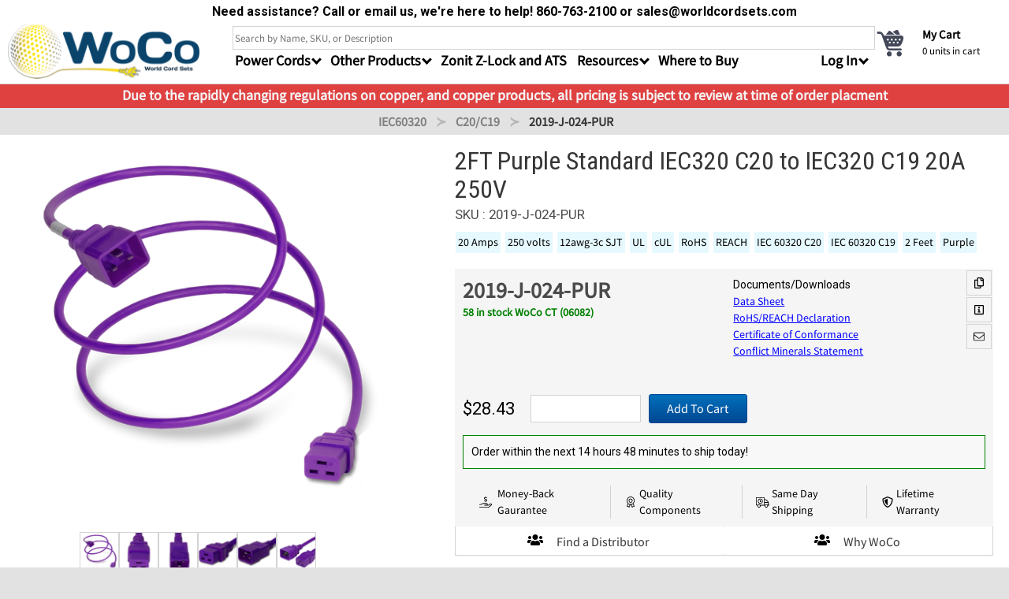

--- FILE ---
content_type: text/html; charset=UTF-8
request_url: https://shop.worldcordsets.com/shop/products/2ft-c19-c20-20a-250v-purple-power-cord
body_size: 28399
content:
<!DOCTYPE html>
<html lang="en">
<head>

    <link rel="preconnect" href="https://themes.googleusercontent.com">
    <link rel="preconnect" href="https://fonts.gstatic.com">
    <link rel="preconnect" href="https://seal-ct.bbb.org">

    <link rel="stylesheet" href="/dist/shop/app.css?id=e5a68f6a52402183b64f">
    <title>2019-J-024-PUR | 2FT C19 C20 20A 250V PURPLE Power Cord</title>
    <link href="https://fonts.googleapis.com/css2?family=Roboto+Condensed:ital,wght@0,100..900;1,100..900&family=Roboto:ital,wght@0,100;0,300;0,400;0,500;0,700;0,900;1,100;1,300;1,400;1,500;1,700;1,900&display=swap" rel="stylesheet">
    <link rel="search" type="application/opensearchdescription+xml" href="/opensearch.xml" title="MySite Search"/>
    <meta name="csrf-token" content="jUXEqHlVL5hjQA3iUlbouUXJvg52FaVYYWdQqiqy">
    <meta name="description" content="2FT C19 C20 20A 250V PURPLE Power Cord"/>

        
        <link rel="canonical" href="https://shop.worldcordsets.com/shop/products/2ft-c19-c20-20a-250v-purple-power-cord#/">
        
    <script type='application/ld+json'>
    {"@context":"http:\/\/schema.org","keywords":"2FT C19 C20 20A 250V PURPLE Power Cord","@type":"Product","@id":"https:\/\/shop.worldcordsets.com\/shop\/products\/2ft-c19-c20-20a-250v-purple-power-cord","url":"https:\/\/shop.worldcordsets.com\/shop\/products\/2ft-c19-c20-20a-250v-purple-power-cord","name":"2FT C19 C20 20A 250V PURPLE Power Cord","image":"https:\/\/cdn4.worldcordsets.com\/images\/o7uA6OSVvhTI4RZhTKrl53D1\/2019J-CT-PUR.png?w=200","description":"2FT C19 C20 20A 250V PURPLE Power Cord","mpn":"2019-J-024-PUR","sku":"2019-J-024-PUR","color":"Purple","material":"PVC","brand":{"@type":"Brand","name":"WoCo"},"offers":{"@type":"Offer","url":"https:\/\/shop.worldcordsets.com\/shop\/products\/2ft-c19-c20-20a-250v-purple-power-cord","priceSpecification":{"@type":"PriceSpecification","price":28.43,"priceCurrency":"USD"},"priceValidUntil":"2026-04-10","itemCondition":"http:\/\/schema.org\/NewCondition","availability":"http:\/\/schema.org\/InStock","seller":{"@type":"Organization","name":"World Cord Sets"},"shippingDetails":{"@type":"OfferShippingDetails","deliveryTime":{"@type":"ShippingDeliveryTime","businessDays":{"@type":"OpeningHoursSpecification","dayOfWeek":["https:\/\/schema.org\/Monday","https:\/\/schema.org\/Tuesday","https:\/\/schema.org\/Wednesday","https:\/\/schema.org\/Thursday","https:\/\/schema.org\/Friday"]},"cutoffTime":"16:00:21Z","handlingTime":{"@type":"QuantitativeValue","minValue":1,"maxValue":2,"unitCode":"d","unitText":"Days"},"transitTime":{"@type":"QuantitativeValue","minValue":2,"maxValue":10,"unitCode":"d","unitText":"Days"}}},"hasMerchantReturnPolicy":{"@type":"MerchantReturnPolicy","applicableCountry":"US","returnPolicyCategory":"https:\/\/schema.org\/MerchantReturnFiniteReturnWindow","merchantReturnDays":30,"returnMethod":"https:\/\/schema.org\/ReturnByMail","returnFees":"https:\/\/schema.org\/FreeReturn"}}}
    </script>

</head>



<body><input
type="hidden" id="user_uuid" value=""><div
id="app"><div
class="modal" id="notification"><div
class="modal-background"></div><div
class="modal-content"
style="    /* width: 600px; */
background: white;
max-width: 600px;
marign-left: auto;
/* margin-right: auto; */
padding: 10px;
text-align: center;
"><div
class="notification"><div
class="modal-close" onclick="$('#notification').removeClass('is-active')"></div><p
style="color:green; font-size:1.25rem; font-weight:300;" id="notification-message"></p>
<br><div
id="notification-content"></div></div></div></div><div
class="modal" id="learn_more_modal"><div
class="modal-background"></div><div
class="modal-content" style="overflow: unset; background:white; max-width:1000px;"><div
style="position:relative; padding:40px;"><p
class="title is-center" id="learn_more_modal_title"></p><div
id="learn_more_modal_fillable_content"></div></div><div
style="position:absolute; height:25px; width:25px; background:#36363675; right:-15px; top:-15px; border: 1px solid white;"
class="modal-close is-large" aria-label="close"
onclick="$('#learn_more_modal').removeClass('is-active')"></div><div
style="display:block; text-align:center; padding:20px; font-size:12px;" class="small edge-link"
href="/shop/contact-us">Need help? Call us at <b>(860) 763-2100</b> or email at <b>sales@worldcordsets
.com</b></div><div
style="height:40px; display:flex; justify-content:center; align-items:center; background: #72b1a1;"
aria-label="close" onclick="$('#learn_more_modal').removeClass('is-active')"><div
class="bold center white">
Close Window</div></div></div></div><nav
id="slideout_menu" class="slideInLeft animated"><div
style="height:calc(100%); padding-bottom:150px; overflow-y:scroll; -webkit-overflow-scrolling:touch;"><ul
id="mobile_categories_menu" class="hidden"><li>
<a
id="hide-mobile-category" rel="nofollow" class="arrow left">
Return to Menu
</a></li><li>
<a
class="mobile-category-header"
href="/shop/categories/IEC60320-Power-Cords">IEC 60320 Power Cords | Standard Data Center Power Cables</a>
<a
href="/shop/categories/IEC60320-C13-C14-Power-Cords">IEC 60320 C14 C13 Power Cords | Data Center Cords</a>
<a
href="/shop/categories/IEC-60320-C20-C19-Power-Cords">IEC 60320 C20 C19 Power Cords</a>
<a
href="/shop/categories/iec-60320-adapter-cords">IEC 60320 Adapter Cords</a>
<a
href="/shop/categories/iec-60320-c14-c5-power-cords">IEC 60320 C14 C5 Power Cords</a>
<a
href="/shop/categories/iec-60320-c14-c7-power-cords">IEC 60320 C14 C7 Power Cords</a>
<a
href="/shop/categories/IEC-60320-C14-C19-Power-Cords">IEC 60320 C14 C19 Power Cords</a>
<a
href="/shop/categories/IEC-60320-C20-C13-Power-Cords">IEC 60320 C20 C13 Power Cords</a>
<a
href="/shop/categories/iec-60320-c14-c15-power-cords">IEC 60320 C14 C15 Power Cords</a>
<a
href="/shop/categories/iec-60320-c20-c15-power-cords">IEC 60320 C20 C15 Power Cords</a>
<a
href="/shop/categories/iec-60320-c20-c21-power-cords">  High Temp IEC320 C20 to IEC320 C21 20A 250V</a>
<a
href="/shop/categories/IEC-60320-C14-C21-Power-Cords">IEC 60320 C14 C21 Power Cords</a></li><li>
<a
class="mobile-category-header"
href="/shop/categories/plug-adapters">Plug Adapters</a>
<a
href="/shop/categories/us-plug-adapter-block-515p-configuration-adapter">NEMA 5-15P Adapter Blocks | Wall Receptacle Adapters</a>
<a
href="/shop/categories/nema-520p-plug-adapters">NEMA 5-20P 20A 125V Plug Adapter Blocks</a>
<a
href="/shop/categories/nema-620p-plug-adapters">NEMA 6-20P 20A 250V Plug Adapters</a>
<a
href="/shop/categories/european-schuko-cee77-plug-adapters">European Schuko CEE7/7 Plug Adapters</a>
<a
href="/shop/categories/nema-115p-plug-adapters">NEMA 1-15P PLUG ADAPTERS 15A 125V Non Grounded Adapters</a>
<a
href="/shop/categories/united-kingdom-bs1363-plug-adapters">United Kingdom BS1363 Plug Adapters</a>
<a
href="/shop/categories/iec-60320-c14-plug-adapters">IEC 60320 C14 Plug Adapters</a>
<a
href="/shop/categories/iec-60320-c20-plug-adapters">IEC 60320 C20 Plug Adapters</a></li><li>
<a
class="mobile-category-header"
href="/shop/categories/NEMA-Power-Cords">NEMA Power Cords</a>
<a
href="/shop/categories/nema-115p-power-cords">15A 125V NEMA1-15P Power Cords</a>
<a
href="/shop/categories/NEMA-515P-Power-Cords">15A 125V NEMA 5-15P Power Cords</a>
<a
href="/shop/categories/NEMA-520P-Power-Cords">NEMA 5-20P Power Cords | 20A 125V Power Cables</a>
<a
href="/shop/categories/NEMA-615P-Power-Cords">NEMA 6-15P Industrial Grade Cords 15A 250V</a>
<a
href="/shop/categories/NEMA-620P-Power-Cords">NEMA 6-20P Power Cords | 20A 250V Power Cables</a></li><li>
<a
class="mobile-category-header"
href="/shop/categories/international-power-cords">International Power Cords</a>
<a
href="/shop/categories/international-iec-plug-type-b-power-cords-515p-style-international-power-">International IEC Plug Type B Power Cords | 5-15P Style International Power</a>
<a
href="/shop/categories/international-iec-type-c-power-cables-europlug-power-cords">International IEC Type C Power Cables | Europlug Power Cords</a>
<a
href="/shop/categories/international-iec-type-e-f-and-ef-schuko-power-cables">International IEC Type E, F and E/F | Schuko Power Cables</a>
<a
href="/shop/categories/international-iec-type-g-fuse-protected-power-cables-bs1363-power-cords">International IEC Type G Fuse Protected Power Cables | BS1363 Power Cords</a>
<a
href="/shop/categories/international-iec-plug-type-i-power-cords-australia-new-zealand-argentina-power-">International IEC Plug Type I Power Cords | Australia, New Zealand &amp; Argentina Power</a>
<a
href="/shop/categories/international-plug-type-j-power-cords-swiss-power-cables">International Plug Type J Power Cords | Swiss Power Cables</a>
<a
href="/shop/categories/international-plug-type-k-power-cables-denmark-afsnit-1072d1-power">International Plug Type K Power Cables | Denmark AFSNIT 107-2-D1 Power</a>
<a
href="/shop/categories/international-plug-type-l-power-cords-italy-cei-2316vii">International Plug Type L Power Cords | Italy CEI 23-16/VII</a>
<a
href="/shop/categories/international-iec-plug-type-m-power-cables-15-amp-south-african-indian-power">International IEC Plug Type M Power Cables | 15 Amp South African &amp; Indian Power</a>
<a
href="/shop/categories/international-iec-plug-type-n-power-cables-nbr14136-brazil-power">International IEC Plug Type N Power Cables | NBR14136 Brazil Power</a></li><li>
<a
class="mobile-category-header"
href="/shop/categories/gfci-rcd">GFCI and RCD</a>
<a
href="/shop/categories/user-attachable-gfci-and-rcd">User Attachable GFCI and RCD</a></li><li>
<a
class="mobile-category-header"
href="/shop/categories/locking-data-center-power-cables">Locking Data Center Power Cables</a>
<a
href="/shop/categories/IEC-60320-PLock-male-Power-Cords">IEC 60320 P-Lock (male) Power Cords</a>
<a
href="/shop/categories/zonit-zlock-power-cord">Zonit Z-Lock Power Cord</a>
<a
href="/shop/categories/duallocking-power-cord">Dual-Locking Power Cord</a>
<a
href="/shop/categories/high-density-data-center-p-lite-power">High Density PDU IEC 60320 P-Lite Power Cables | Low Profile Locking Power Plug</a>
<a
href="/shop/categories/IEC-60320-A-Lock">A-Lock Power Cords - NEMA + IEC</a>
<a
href="/shop/categories/IEC-60320-V-Lock">IEC 60320 V-Lock (male+female)</a>
<a
href="/shop/categories/slock-power-cords">S-Lock Power Cords</a></li><li>
<a
class="mobile-category-header"
href="/shop/categories/iec-60309-cord-sets">IEC 60309 Cord Sets</a>
<a
href="/shop/categories/3-wire-iec-60309-power-cables">3 Wire IEC 60309 Power Cables</a>
<a
href="/shop/categories/4-wire-iec-60309-power-cables">4 Wire IEC 60309 Power Cables</a>
<a
href="/shop/categories/5-wire-iec-60309-power-cables">5 Wire IEC 60309 Power Cables</a></li><li>
<a
class="mobile-category-header"
href="/shop/categories/power-supply-cords-hard-wired-roj-cords">Power Supply Cords | Hard Wired ROJ Cords</a>
<a
href="/shop/categories/international-plug-to-roj-power-supply-cords">International Plug Type to ROJ Pigtails for Equipment Power Supply | Hardwire Power Supply Cable</a>
<a
href="/shop/categories/iec320-plug-to-roj-power-supply-cords">IEC320 Plug to Open End Electrical Pigtails | Hard Wire to Plug Cables</a>
<a
href="/shop/categories/iec320-connector-to-roj-power-supply-cords">Hard Wire Electrical Pigtail to IEC320 Connector | Hard Wire to Connector Cables</a>
<a
href="/shop/categories/nema-plug-to-roj-power-supply-cords">NEMA Hardwire Electrical Pigtails | Made to Order North America Plug to Open Electric Power Whips</a>
<a
href="/shop/categories/nema-connector-to-roj-power-cables">NEMA Connector to Hard Wire Electrical Pigtail Cables | North American Power Supply</a>
<a
href="/shop/categories/60309-connector-to-roj-power-supply-cords">Industrial IEC 60309 Connector Electrical Pigtail | Hardwire Power Supply Cable</a>
<a
href="/shop/categories/60309-plug-to-roj-power-supply-cords">Industrial IEC 60309 Plug to Open End Pigtail Power Cables | Made to Order 60309 Power Whips</a></li><li>
<a
class="mobile-category-header"
href="/shop/categories/safdgrid-power-cords">Anderson Power SAF-D-GRID Power Cords - SDG 400 AC/DC</a>
<a
href="/shop/categories/iec-c14-to-safdgrid-400v-power-cords">IEC320 C14 to Anderson Saf-D-Grid 400V Power Cables</a>
<a
href="/shop/categories/iec-c20-to-safdgrid-400v-power-cords">IEC C20 to Saf-D-Grid 400V Power Cords</a>
<a
href="/shop/categories/safdgrid-400-to-safdgrid-400-tlatch-25a-400v-power-cord">Saf-D-Grid 400 to Saf-D-Grid 400, T-Latch, 25A 400V Power Cord</a></li><li>
<a
class="mobile-category-header"
href="/shop/categories/twist-lock-nema-power-cords">NEMA Twist Lock Power Cords| Dependable Power Supply North America</a>
<a
href="/shop/categories/NEMA-L515P-Power-Cords">15A 125V NEMA L5-15P Twist-Lock Power Cords</a>
<a
href="/shop/categories/NEMA-L520P-Power-Cords">20A 125V NEMA L5-20P Twist-Lock Power Cords</a>
<a
href="/shop/categories/NEMA-L530P-Power-Cords">30A 125V NEMA L5-30P Twist-Lock Power Cords | World Cord Sets</a>
<a
href="/shop/categories/NEMA-L615P-Power-Cords">15A 125V NEMA L6-15P Twist-Lock Power Cords</a>
<a
href="/shop/categories/NEMA-L620P-Power-Cords">20A 250V NEMA L6-20P Twist-Lock Power Cords</a>
<a
href="/shop/categories/NEMA-L630P-Power-Cords">30A 250V NEMA L6-30P Power Cords</a></li><li>
<a
class="mobile-category-header"
href="/shop/categories/power-cord-accessories">Data Center Cable Management and Accessories</a>
<a
href="/shop/categories/securefit-sleeves-C13-C14-C15-C19-C20-C21">Secure-Fit Sleeves IEC60320 C13 C14 C15 C19 C20 C21 Locking Sleeves</a></li><li>
<a
class="mobile-category-header"
href="/shop/categories/specialty-application-power-cables">Power Cables for specific scenarios and applications | World Cord Sets</a>
<a
href="/shop/categories/LSZH-Power-Cords-Low-Smoke-Zero-Halogen-cordage">Low Smoke Zero Halogen (LSZH) Power Cords</a>
<a
href="/shop/categories/TAA-Power-Cords">TAA Power Cords</a>
<a
href="/shop/categories/hospital-grade-nema-power-cords">Hospital Grade NEMA Power Cords</a></li></ul><ul
id="mobile_main_slideout"><div
class="my-account-menu" style="padding-top:5px; background: none;"><p
class="edge-label">General</p>
<a
href="/shop/cart" rel="nofollow" aria-label="cart">My Cart</a>
<a
href="/shop/track-order" rel="nofollow" aria-label="track">Track an Order</a>
<br>
<a
id="show-mobile-category" class="arrow right bold" rel="nofollow">Shop by Category</a>
<br><p
class="edge-label">Links</p>
<a
href="/shop/contact-us" aria-label="contact">Contact Us</a>
<a
href="/shop/resources" aria-label="resources">Resources</a>
<a
href="/shop/services" aria-label="services">Services</a>
<a
href="/shop/committed-to-quality" aria-label="quality">Quality Commitment</a>
<a
href="/shop/global-delivery" aria-label="delivery">Delivery Information</a>
<a
href="/blog" aria-label="blog">Blog</a></div></ul></div></nav><div
id="panel_wrapper" class="mcenter"><div
class="is-hidden-desktop "><ul
class="mobile-menu flex-row" style="align-items:center;"><li
style="padding-left:5px; flex:1"><div
class="toggle-button hamburger-icon"><div></div><div></div><div></div></div></li><li
class="nav-logo">
<a
href="/shop">
<img
style="    height: 50px; width: 174px;" src="https://cdn4.worldcordsets.com/logos/new_woco_logo_1.png?w=250" alt="Woco Logo">
</a></li><li
style="flex:1;"></li><li
class="show-logged-in hidden">
<a
rel="nofollow" href="/myaccount#/">My Account</a></li><li
class="show-logged-in hidden">
<a
rel="nofollow" href="/shop/logout">Logout</a></li><li
class="hide-logged-in ">
<a
rel="nofollow" href="/myaccount#/">Login</a></li><li
style="margin-left:10px;">
<a
aria-label="cart" class="go-to-cart" rel="nofollow" href="/shop/cart">
<span
class="cart_items mobile-cart-icon tag">0</span>
Cart
</a></li></ul></div><form
class="" method="GET" id="search_form" action="/shop/search" name="form"><div
style="background: white;text-align: center;font-weight: bold;padding:3px;font-weight: bold;"><p
style="
font-weight: bold;
">Need assistance? Call or email us, we're here to help! 860-763-2100 or sales@worldcordsets.com</p></div><div
id="main-bar" class="flex-row">
<a
href="/shop" style=" min-width:275px;" class="is-hidden-mobile">
<img
style="height:70px;" src="https://cdn4.worldcordsets.com/logos/new_woco_logo_1.png?w=250" alt="Woco Logo">
</a>
<input
id="search_term" type="hidden" name="search_term"
value=""><div
class="bulma-content-wrapper top-container" style="flex:1; display:flex; padding-left:10px;"><div
style="flex:1"><div
id="top-nav"><input
type="hidden" name="_token" value="aUitiGIunJacTHnoCtNUGzxRWPs0mNmjYFYLwpC4"><input
class="input"
name="search"
style="width:100%; height: 30px; border-radius: 0; border:none; border: 1px lightgrey solid;"
type="search"
value=""
id="search_box"
placeholder="Search by Name, SKU, or Description"autocomplete="off"></div><ul
id="sub-bar" class="is-hidden-mobile horizontal pad-content navbar-menu" style="position:relative; height:40px;"><li
class="cat-drop dropdown" style=""><div
class="dropbtn arrow down">
Power Cords</div><div
class="cat-drop-content"><ul
class="nav-cat-display cat-drop-1"><li
id="category_323" data-level="1"
class="level-1 nav_changer">
<a
class="nav-link" href="/shop/categories/locking-data-center-power-cables#/">
Locking Data Center Power
</a></li><li
id="category_6" data-level="1"
class="level-1 nav_changer">
<a
class="nav-link" href="/shop/categories/IEC60320-Power-Cords#/">
IEC60320
</a></li><li
id="category_108" data-level="1"
class="level-1 nav_changer">
<a
class="nav-link" href="/shop/categories/NEMA-Power-Cords#/">
NEMA
</a></li><li
id="category_1572" data-level="1"
class="level-1 nav_changer">
<a
class="nav-link" href="/shop/categories/twist-lock-nema-power-cords#/">
NEMA Twist-Lock
</a></li><li
id="category_477" data-level="1"
class="level-1 nav_changer">
<a
class="nav-link" href="/shop/categories/iec-60309-cord-sets#/">
IEC 60309
</a></li><li
id="category_1250" data-level="1"
class="level-1 nav_changer">
<a
class="nav-link" href="/shop/categories/safdgrid-power-cords#/">
Saf-D-Grid
</a></li><li
id="category_114" data-level="1"
class="level-1 nav_changer">
<a
class="nav-link" href="/shop/categories/international-power-cords#/">
International
</a></li><li
id="category_483" data-level="1"
class="level-1 nav_changer">
<a
class="nav-link" href="/shop/categories/power-supply-cords-hard-wired-roj-cords#/">
Power Supply
</a></li><li
id="category_1587" data-level="1"
class="level-1 nav_changer">
<a
class="nav-link" href="/shop/categories/specialty-application-power-cables#/">
Specialty Cables
</a></li></ul><div
class="nav-cat-children"><ul
class="category-nav-group cat-drop-2 level_2 nav-list child_of_323 hidden"><li
class="nav-cat-child-title"><p
class="title is-5">Locking Data Center Power Cables</p></li><li
class="nav-category column is-narrow">
<a
href="/shop/categories/IEC-60320-PLock-male-Power-Cords#/" class="nav-cat-link"><p
class="nav-cat-title">P-Lock</p><figure
class="nav-cat-image image is-96x96">
<img
data-src="https://cdn4.worldcordsets.com/images/ZRCMfGxYYw8srX7GncV8WR94/P-LOCK-BLK-WCS.png?w=96" alt="Picture of P-Lock"></figure>
</a></li><li
class="nav-category column is-narrow">
<a
href="/shop/categories/zonit-zlock-power-cord#/" class="nav-cat-link"><p
class="nav-cat-title">Z-Lock</p><figure
class="nav-cat-image image is-96x96">
<img
data-src="https://cdn4.worldcordsets.com/images/L3vU3kIp0pGO1VrpFXa1ktWO/ZL1413-ZNT-TN-BLK.png?w=96" alt="Picture of Z-Lock"></figure>
</a></li><li
class="nav-category column is-narrow">
<a
href="/shop/categories/duallocking-power-cord#/" class="nav-cat-link"><p
class="nav-cat-title">D-Lock</p><figure
class="nav-cat-image image is-96x96">
<img
data-src="https://cdn4.worldcordsets.com/images/ln0c06cFpra83cp4SQouANpf/20K19K-BLK-WCS.png?w=96" alt="Picture of D-Lock"></figure>
</a></li><li
class="nav-category column is-narrow">
<a
href="/shop/categories/high-density-data-center-p-lite-power#/" class="nav-cat-link"><p
class="nav-cat-title">P-Lite</p><figure
class="nav-cat-image image is-96x96">
<img
data-src="https://cdn4.worldcordsets.com/images/AYvhtqHVBKARLZOddhDogJjO/P-LITE-BLK-WCS.png?w=96" alt="Picture of P-Lite"></figure>
</a></li><li
class="nav-category column is-narrow">
<a
href="/shop/categories/IEC-60320-A-Lock#/" class="nav-cat-link"><p
class="nav-cat-title">A-Lock</p><figure
class="nav-cat-image image is-96x96">
<img
data-src="https://cdn4.worldcordsets.com/images/1413k-reed.jpg?w=96" alt="Picture of A-Lock"></figure>
</a></li><li
class="nav-category column is-narrow">
<a
href="/shop/categories/IEC-60320-V-Lock#/" class="nav-cat-link"><p
class="nav-cat-title">V-Lock</p><figure
class="nav-cat-image image is-96x96">
<img
data-src="https://cdn4.worldcordsets.com/images/vl1413-black.jpg?w=96" alt="Picture of V-Lock"></figure>
</a></li><li
class="nav-category column is-narrow">
<a
href="/shop/categories/slock-power-cords#/" class="nav-cat-link"><p
class="nav-cat-title">S-Lock</p><figure
class="nav-cat-image image is-96x96">
<img
data-src="https://cdn4.worldcordsets.com/images/FncvV4MWOv6nMquy6vJQRfJL/1413S-SS-BLK?w=96" alt="Picture of S-Lock"></figure>
</a></li></ul><ul
class="category-nav-group cat-drop-2 level_2 nav-list child_of_6 hidden"><li
class="nav-cat-child-title"><p
class="title is-5">IEC 60320 Power Cords | Standard Data Center Power Cables</p></li><li
class="nav-category column is-narrow">
<a
href="/shop/categories/IEC60320-C13-C14-Power-Cords#/" class="nav-cat-link"><p
class="nav-cat-title">C14/C13</p><figure
class="nav-cat-image image is-96x96">
<img
data-src="https://cdn4.worldcordsets.com/images/1413-F-xxx.png?w=96" alt="Picture of C14/C13"></figure>
</a></li><li
class="nav-category column is-narrow">
<a
href="/shop/categories/IEC-60320-C20-C19-Power-Cords#/" class="nav-cat-link"><p
class="nav-cat-title">C20/C19</p><figure
class="nav-cat-image image is-96x96">
<img
data-src="https://cdn4.worldcordsets.com/images/2019-J-xxx.png?w=96" alt="Picture of C20/C19"></figure>
</a></li><li
class="nav-category column is-narrow">
<a
href="/shop/categories/iec-60320-adapter-cords#/" class="nav-cat-link"><p
class="nav-cat-title">IEC320 Adapters</p><figure
class="nav-cat-image image is-96x96">
<img
data-src="https://cdn4.worldcordsets.com/images/20-L620.jpg?w=96" alt="Picture of IEC320 Adapters"></figure>
</a></li><li
class="nav-category column is-narrow">
<a
href="/shop/categories/iec-60320-c14-c5-power-cords#/" class="nav-cat-link"><p
class="nav-cat-title">C14/C5</p><figure
class="nav-cat-image image is-96x96">
<img
data-src="https://cdn4.worldcordsets.com/images/1405-F-xxx.png?w=96" alt="Picture of C14/C5"></figure>
</a></li><li
class="nav-category column is-narrow">
<a
href="/shop/categories/iec-60320-c14-c7-power-cords#/" class="nav-cat-link"><p
class="nav-cat-title">C14/C7</p><figure
class="nav-cat-image image is-96x96">
<img
data-src="https://cdn4.worldcordsets.com/images/1407-F-XXX.png?w=96" alt="Picture of C14/C7"></figure>
</a></li><li
class="nav-category column is-narrow">
<a
href="/shop/categories/IEC-60320-C14-C19-Power-Cords#/" class="nav-cat-link"><p
class="nav-cat-title">C14/C19</p><figure
class="nav-cat-image image is-96x96">
<img
data-src="https://cdn4.worldcordsets.com/images/1419-H-xxx.png?w=96" alt="Picture of C14/C19"></figure>
</a></li><li
class="nav-category column is-narrow">
<a
href="/shop/categories/IEC-60320-C20-C13-Power-Cords#/" class="nav-cat-link"><p
class="nav-cat-title">C20/C13</p><figure
class="nav-cat-image image is-96x96">
<img
data-src="https://cdn4.worldcordsets.com/images/2013-j.jpg?w=96" alt="Picture of C20/C13"></figure>
</a></li><li
class="nav-category column is-narrow">
<a
href="/shop/categories/iec-60320-c14-c15-power-cords#/" class="nav-cat-link"><p
class="nav-cat-title">C14/C15</p><figure
class="nav-cat-image image is-96x96">
<img
data-src="https://cdn4.worldcordsets.com/images/1415-F-xxx.png?w=96" alt="Picture of C14/C15"></figure>
</a></li><li
class="nav-category column is-narrow">
<a
href="/shop/categories/iec-60320-c20-c15-power-cords#/" class="nav-cat-link"><p
class="nav-cat-title">C20/C15</p><figure
class="nav-cat-image image is-96x96">
<img
data-src="https://cdn4.worldcordsets.com/images/2015-H-xxx.png?w=96" alt="Picture of C20/C15"></figure>
</a></li><li
class="nav-category column is-narrow">
<a
href="/shop/categories/iec-60320-c20-c21-power-cords#/" class="nav-cat-link"><p
class="nav-cat-title">C20/C21</p><figure
class="nav-cat-image image is-96x96">
<img
data-src="https://cdn4.worldcordsets.com/images/2021-J-xxx.png?w=96" alt="Picture of C20/C21"></figure>
</a></li><li
class="nav-category column is-narrow">
<a
href="/shop/categories/IEC-60320-C14-C21-Power-Cords#/" class="nav-cat-link"><p
class="nav-cat-title">C14/C21</p><figure
class="nav-cat-image image is-96x96">
<img
data-src="https://cdn4.worldcordsets.com/categories/IEC-60320-C14-C21-Power-Cords-front_new.png?w=96" alt="Picture of C14/C21"></figure>
</a></li></ul><ul
class="category-nav-group cat-drop-2 level_2 nav-list child_of_108 hidden"><li
class="nav-cat-child-title"><p
class="title is-5">NEMA Power Cords</p></li><li
class="nav-category column is-narrow">
<a
href="/shop/categories/nema-115p-power-cords#/" class="nav-cat-link"><p
class="nav-cat-title">1-15P</p><figure
class="nav-cat-image image is-96x96">
<img
data-src="https://cdn4.worldcordsets.com/images/nema-115P.jpg?w=96" alt="Picture of 1-15P"></figure>
</a></li><li
class="nav-category column is-narrow">
<a
href="/shop/categories/NEMA-515P-Power-Cords#/" class="nav-cat-link"><p
class="nav-cat-title">5-15P</p><figure
class="nav-cat-image image is-96x96">
<img
data-src="https://cdn4.worldcordsets.com/images/NEMA5-15P.jpg?w=96" alt="Picture of 5-15P"></figure>
</a></li><li
class="nav-category column is-narrow">
<a
href="/shop/categories/NEMA-520P-Power-Cords#/" class="nav-cat-link"><p
class="nav-cat-title">5-20P</p><figure
class="nav-cat-image image is-96x96">
<img
data-src="https://cdn4.worldcordsets.com/images/NEMA-520P.jpg?w=96" alt="Picture of 5-20P"></figure>
</a></li><li
class="nav-category column is-narrow">
<a
href="/shop/categories/NEMA-615P-Power-Cords#/" class="nav-cat-link"><p
class="nav-cat-title">6-15P</p><figure
class="nav-cat-image image is-96x96">
<img
data-src="https://cdn4.worldcordsets.com/images/NEMA-6-15P.jpg?w=96" alt="Picture of 6-15P"></figure>
</a></li><li
class="nav-category column is-narrow">
<a
href="/shop/categories/NEMA-620P-Power-Cords#/" class="nav-cat-link"><p
class="nav-cat-title">6-20P</p><figure
class="nav-cat-image image is-96x96">
<img
data-src="https://cdn4.worldcordsets.com/categories/NEMA-620P-Power-Cords-Front.jpg?w=96" alt="Picture of 6-20P"></figure>
</a></li></ul><ul
class="category-nav-group cat-drop-2 level_2 nav-list child_of_1572 hidden"><li
class="nav-cat-child-title"><p
class="title is-5">NEMA Twist Lock Power Cords| Dependable Power Supply North America</p></li><li
class="nav-category column is-narrow">
<a
href="/shop/categories/NEMA-L515P-Power-Cords#/" class="nav-cat-link"><p
class="nav-cat-title">L5-15P</p><figure
class="nav-cat-image image is-96x96">
<img
data-src="https://cdn4.worldcordsets.com/categories/NEMA-L515P-Power-Cords-Front.jpg?w=96" alt="Picture of L5-15P"></figure>
</a></li><li
class="nav-category column is-narrow">
<a
href="/shop/categories/NEMA-L520P-Power-Cords#/" class="nav-cat-link"><p
class="nav-cat-title">L5-20P</p><figure
class="nav-cat-image image is-96x96">
<img
data-src="https://cdn4.worldcordsets.com/categories/NEMA-L520P-Power-Cords-Front.jpg?w=96" alt="Picture of L5-20P"></figure>
</a></li><li
class="nav-category column is-narrow">
<a
href="/shop/categories/NEMA-L530P-Power-Cords#/" class="nav-cat-link"><p
class="nav-cat-title">L5-30P</p><figure
class="nav-cat-image image is-96x96">
<img
data-src="https://cdn4.worldcordsets.com/categories/NEMA-L530P-Power-Cords-Front.jpg?w=96" alt="Picture of L5-30P"></figure>
</a></li><li
class="nav-category column is-narrow">
<a
href="/shop/categories/NEMA-L615P-Power-Cords#/" class="nav-cat-link"><p
class="nav-cat-title">L6-15P</p><figure
class="nav-cat-image image is-96x96">
<img
data-src="https://cdn4.worldcordsets.com/categories/NEMA-L615P-Power-Cords-Front.jpg?w=96" alt="Picture of L6-15P"></figure>
</a></li><li
class="nav-category column is-narrow">
<a
href="/shop/categories/NEMA-L620P-Power-Cords#/" class="nav-cat-link"><p
class="nav-cat-title">L6-20P</p><figure
class="nav-cat-image image is-96x96">
<img
data-src="https://cdn4.worldcordsets.com/categories/NEMA-L620P-Power-Cords-Front.jpg?w=96" alt="Picture of L6-20P"></figure>
</a></li><li
class="nav-category column is-narrow">
<a
href="/shop/categories/NEMA-L630P-Power-Cords#/" class="nav-cat-link"><p
class="nav-cat-title">L6-30P</p><figure
class="nav-cat-image image is-96x96">
<img
data-src="https://cdn4.worldcordsets.com/categories/NEMA-L630P-Power-Cords-Front.jpg?w=96" alt="Picture of L6-30P"></figure>
</a></li></ul><ul
class="category-nav-group cat-drop-2 level_2 nav-list child_of_477 hidden"><li
class="nav-cat-child-title"><p
class="title is-5">IEC 60309 Cord Sets</p></li><li
class="nav-category column is-narrow">
<a
href="/shop/categories/3-wire-iec-60309-power-cables#/" class="nav-cat-link"><p
class="nav-cat-title">3-Pin IEC309</p><figure
class="nav-cat-image image is-96x96">
<img
data-src="https://cdn4.worldcordsets.com/images/316P6S-UA.jpg?w=96" alt="Picture of 3-Pin IEC309"></figure>
</a></li><li
class="nav-category column is-narrow">
<a
href="/shop/categories/4-wire-iec-60309-power-cables#/" class="nav-cat-link"><p
class="nav-cat-title">4-Pin IEC309</p><figure
class="nav-cat-image image is-96x96">
<img
data-src="https://cdn4.worldcordsets.com/images/HaOhpfaR7hrIxTUgf2eaF9iK/460P6W.png?w=96" alt="Picture of 4-Pin IEC309"></figure>
</a></li><li
class="nav-category column is-narrow">
<a
href="/shop/categories/5-wire-iec-60309-power-cables#/" class="nav-cat-link"><p
class="nav-cat-title">5-Pin IEC309</p><figure
class="nav-cat-image image is-96x96">
<img
data-src="https://cdn4.worldcordsets.com/images/3E9ruVnZOqMjnkkedGVRRF6a/5100C9W.png?w=96" alt="Picture of 5-Pin IEC309"></figure>
</a></li></ul><ul
class="category-nav-group cat-drop-2 level_2 nav-list child_of_1250 hidden"><li
class="nav-cat-child-title"><p
class="title is-5">Anderson Power SAF-D-GRID Power Cords - SDG 400 AC/DC</p></li><li
class="nav-category column is-narrow">
<a
href="/shop/categories/iec-c14-to-safdgrid-400v-power-cords#/" class="nav-cat-link"><p
class="nav-cat-title">C14 to Saf-D-Grid</p><figure
class="nav-cat-image image is-96x96">
<img
data-src="https://cdn4.worldcordsets.com/images/Z9NLaW34z3OHHl0nmX8mxT42/14SAFD-THUMB.png?w=96" alt="Picture of C14 to Saf-D-Grid"></figure>
</a></li><li
class="nav-category column is-narrow">
<a
href="/shop/categories/iec-c20-to-safdgrid-400v-power-cords#/" class="nav-cat-link"><p
class="nav-cat-title">C20 to Saf-D-Grid</p><figure
class="nav-cat-image image is-96x96">
<img
data-src="https://cdn4.worldcordsets.com/images/5dBsw5HWjSfLVKjRjdI77SdI/20SAFD-H-XXX-RED.png?w=96" alt="Picture of C20 to Saf-D-Grid"></figure>
</a></li><li
class="nav-category column is-narrow">
<a
href="/shop/categories/safdgrid-400-to-safdgrid-400-tlatch-25a-400v-power-cord#/" class="nav-cat-link"><p
class="nav-cat-title">Saf-D-Grid 400V</p><figure
class="nav-cat-image image is-96x96">
<img
data-src="https://cdn4.worldcordsets.com/images/e5dqrU6dNlVE0Cg4hh2T4wAI/2035KK2-BK.png?w=96" alt="Picture of Saf-D-Grid 400V"></figure>
</a></li></ul><ul
class="category-nav-group cat-drop-2 level_2 nav-list child_of_114 hidden"><li
class="nav-cat-child-title"><p
class="title is-5">International Power Cords</p></li><li
class="nav-category column is-narrow">
<a
href="/shop/categories/international-iec-plug-type-b-power-cords-515p-style-international-power-#/" class="nav-cat-link"><p
class="nav-cat-title">Type B</p><figure
class="nav-cat-image image is-96x96">
<img
data-src="https://cdn4.worldcordsets.com/images/3xSInzyKRYRLU96JoMHim26j/515p-LD-SIDE-BLK.png?w=96" alt="Picture of Type B"></figure>
</a></li><li
class="nav-category column is-narrow">
<a
href="/shop/categories/international-iec-type-c-power-cables-europlug-power-cords#/" class="nav-cat-link"><p
class="nav-cat-title">Type C</p><figure
class="nav-cat-image image is-96x96">
<img
data-src="https://cdn4.worldcordsets.com/images/TcHGNh8Ee8T5X6Xr5fUds4hA/CA-LD-SIDE-BLK.png?w=96" alt="Picture of Type C"></figure>
</a></li><li
class="nav-category column is-narrow">
<a
href="/shop/categories/international-iec-type-e-f-and-ef-schuko-power-cables#/" class="nav-cat-link"><p
class="nav-cat-title">Type E/F</p><figure
class="nav-cat-image image is-96x96">
<img
data-src="https://cdn4.worldcordsets.com/images/gwotxA7t1pBsqIBKFqinoCx2/SCHUKO.jpeg?w=96" alt="Picture of Type E/F"></figure>
</a></li><li
class="nav-category column is-narrow">
<a
href="/shop/categories/international-iec-type-g-fuse-protected-power-cables-bs1363-power-cords#/" class="nav-cat-link"><p
class="nav-cat-title">Type G</p><figure
class="nav-cat-image image is-96x96">
<img
data-src="https://cdn4.worldcordsets.com/images/XpyfpsgRPPIo1dEloTtbCvTI/BS1365.jpeg?w=96" alt="Picture of Type G"></figure>
</a></li><li
class="nav-category column is-narrow">
<a
href="/shop/categories/international-iec-plug-type-i-power-cords-australia-new-zealand-argentina-power-#/" class="nav-cat-link"><p
class="nav-cat-title">Type I</p><figure
class="nav-cat-image image is-96x96">
<img
data-src="https://cdn4.worldcordsets.com/images/asnzs-australiannew-zealand.png?w=96" alt="Picture of Type I"></figure>
</a></li><li
class="nav-category column is-narrow">
<a
href="/shop/categories/international-plug-type-j-power-cords-swiss-power-cables#/" class="nav-cat-link"><p
class="nav-cat-title">Type J</p><figure
class="nav-cat-image image is-96x96">
<img
data-src="https://cdn4.worldcordsets.com/images/Switzerland-SEV-1011-3-Pin.jpg?w=96" alt="Picture of Type J"></figure>
</a></li><li
class="nav-category column is-narrow">
<a
href="/shop/categories/international-plug-type-k-power-cables-denmark-afsnit-1072d1-power#/" class="nav-cat-link"><p
class="nav-cat-title">Type K</p><figure
class="nav-cat-image image is-96x96">
<img
data-src="https://cdn4.worldcordsets.com/images/Denmark-AFSNIT-107-2-D1-3Pin-13A.jpg?w=96" alt="Picture of Type K"></figure>
</a></li><li
class="nav-category column is-narrow">
<a
href="/shop/categories/international-plug-type-l-power-cords-italy-cei-2316vii#/" class="nav-cat-link"><p
class="nav-cat-title">Type L</p><figure
class="nav-cat-image image is-96x96">
<img
data-src="https://cdn4.worldcordsets.com/images/Italy-CEI-23-50-3-Pin-16A-Type-L.jpg?w=96" alt="Picture of Type L"></figure>
</a></li><li
class="nav-category column is-narrow">
<a
href="/shop/categories/international-iec-plug-type-m-power-cables-15-amp-south-african-indian-power#/" class="nav-cat-link"><p
class="nav-cat-title">Type M</p><figure
class="nav-cat-image image is-96x96">
<img
data-src="https://cdn4.worldcordsets.com/images/KR111VGkjVHH6e0LJApKnLPk/SOUTHAFRICA.png?w=96" alt="Picture of Type M"></figure>
</a></li><li
class="nav-category column is-narrow">
<a
href="/shop/categories/international-iec-plug-type-n-power-cables-nbr14136-brazil-power#/" class="nav-cat-link"><p
class="nav-cat-title">Type N</p><figure
class="nav-cat-image image is-96x96">
<img
data-src="https://cdn4.worldcordsets.com/images/Brazil-NBR14136-10A-250V-(3-Pin-3.7mm-Grounded).jpg?w=96" alt="Picture of Type N"></figure>
</a></li></ul><ul
class="category-nav-group cat-drop-2 level_2 nav-list child_of_483 hidden"><li
class="nav-cat-child-title"><p
class="title is-5">Power Supply Cords | Hard Wired ROJ Cords</p></li><li
class="nav-category column is-narrow">
<a
href="/shop/categories/international-plug-to-roj-power-supply-cords#/" class="nav-cat-link"><p
class="nav-cat-title">Intl. to ROJ</p><figure
class="nav-cat-image image is-96x96">
<img
data-src="https://cdn4.worldcordsets.com/images/250cm-brazil-nbr-14136-plug-to-open-50mm-roj-6mm-strip-10a-250v-h05vvf3g1-power-cord-black-Front.webp?w=96" alt="Picture of Intl. to ROJ"></figure>
</a></li><li
class="nav-category column is-narrow">
<a
href="/shop/categories/iec320-plug-to-roj-power-supply-cords#/" class="nav-cat-link"><p
class="nav-cat-title">IEC320 to ROJ</p><figure
class="nav-cat-image image is-96x96">
<img
data-src="https://cdn4.worldcordsets.com/images/1400-BLK.jpg?w=96" alt="Picture of IEC320 to ROJ"></figure>
</a></li><li
class="nav-category column is-narrow">
<a
href="/shop/categories/iec320-connector-to-roj-power-supply-cords#/" class="nav-cat-link"><p
class="nav-cat-title">ROJ to IEC320</p><figure
class="nav-cat-image image is-96x96">
<img
data-src="https://cdn4.worldcordsets.com/images/0013-BLK.jpg?w=96" alt="Picture of ROJ to IEC320"></figure>
</a></li><li
class="nav-category column is-narrow">
<a
href="/shop/categories/nema-plug-to-roj-power-supply-cords#/" class="nav-cat-link"><p
class="nav-cat-title">NEMA to ROJ</p><figure
class="nav-cat-image image is-96x96">
<img
data-src="https://cdn4.worldcordsets.com/images/51500-BLK.jpg?w=96" alt="Picture of NEMA to ROJ"></figure>
</a></li><li
class="nav-category column is-narrow">
<a
href="/shop/categories/nema-connector-to-roj-power-cables#/" class="nav-cat-link"><p
class="nav-cat-title">ROJ to NEMA</p><figure
class="nav-cat-image image is-96x96">
<img
data-src="https://cdn4.worldcordsets.com/images/00L515.jpg?w=96" alt="Picture of ROJ to NEMA"></figure>
</a></li><li
class="nav-category column is-narrow">
<a
href="/shop/categories/60309-connector-to-roj-power-supply-cords#/" class="nav-cat-link"><p
class="nav-cat-title">ROJ to IEC309</p><figure
class="nav-cat-image image is-96x96">
<img
data-src="https://cdn4.worldcordsets.com/images/888-3126-NS(LSZHBlack).jpg?w=96" alt="Picture of ROJ to IEC309"></figure>
</a></li><li
class="nav-category column is-narrow">
<a
href="/shop/categories/60309-plug-to-roj-power-supply-cords#/" class="nav-cat-link"><p
class="nav-cat-title">IEC309 to ROJ</p><figure
class="nav-cat-image image is-96x96">
<img
data-src="https://cdn4.worldcordsets.com/images/316P6S-00.jpg?w=96" alt="Picture of IEC309 to ROJ"></figure>
</a></li></ul><ul
class="category-nav-group cat-drop-2 level_2 nav-list child_of_1587 hidden"><li
class="nav-cat-child-title"><p
class="title is-5">Power Cables for specific scenarios and applications | World Cord Sets</p></li><li
class="nav-category column is-narrow">
<a
href="/shop/categories/LSZH-Power-Cords-Low-Smoke-Zero-Halogen-cordage#/" class="nav-cat-link"><p
class="nav-cat-title">LSZH</p><figure
class="nav-cat-image image is-96x96">
<img
data-src="https://cdn4.worldcordsets.com/categories/LSZH-Power-Cords-Low-Smoke-Zero-Halogen-cordage-Front.jpg?w=96" alt="Picture of LSZH"></figure>
</a></li><li
class="nav-category column is-narrow">
<a
href="/shop/categories/TAA-Power-Cords#/" class="nav-cat-link"><p
class="nav-cat-title">TAA</p><figure
class="nav-cat-image image is-96x96">
<img
data-src="https://cdn4.worldcordsets.com/categories/TAA-Power-Cords-Front.jpg?w=96" alt="Picture of TAA"></figure>
</a></li><li
class="nav-category column is-narrow">
<a
href="/shop/categories/hospital-grade-nema-power-cords#/" class="nav-cat-link"><p
class="nav-cat-title">Hospital Grade NEMA</p><figure
class="nav-cat-image image is-96x96">
<img
data-src="https://cdn4.worldcordsets.com/categories/hospital-grade-nema-power-cords-Front.jpg?w=96" alt="Picture of Hospital Grade NEMA"></figure>
</a></li></ul></div></div></li><li
class="cat-drop dropdown" style=""><div
class="dropbtn arrow down">
Other Products</div><div
class="cat-drop-content"><ul
class="nav-cat-display cat-drop-1"><li
id="category_82" data-level="1"
class="level-1 nav_changer">
<a
class="nav-link" href="/shop/categories/plug-adapters#/">
Plug Adapters
</a></li><li
id="category_1582" data-level="1"
class="level-1 nav_changer">
<a
class="nav-link" href="/shop/categories/power-cord-accessories#/">
Cable Accessories
</a></li><li
id="category_141" data-level="1"
class="level-1 nav_changer">
<a
class="nav-link" href="/shop/categories/gfci-rcd#/">
GFCI/RCD
</a></li></ul><div
class="nav-cat-children"><ul
class="category-nav-group cat-drop-2 level_2 nav-list child_of_82 hidden"><li
class="nav-cat-child-title"><p
class="title is-5">Plug Adapters</p></li><li
class="nav-category column is-narrow">
<a
href="/shop/categories/us-plug-adapter-block-515p-configuration-adapter#/" class="nav-cat-link"><p
class="nav-cat-title">5-15P Adapters</p><figure
class="nav-cat-image image is-96x96">
<img
data-src="https://cdn4.worldcordsets.com/images/NEMA-515-Plug-Adapters-Front.jpg?w=96" alt="Picture of 5-15P Adapters"></figure>
</a></li><li
class="nav-category column is-narrow">
<a
href="/shop/categories/nema-520p-plug-adapters#/" class="nav-cat-link"><p
class="nav-cat-title">5-20P Adapters</p><figure
class="nav-cat-image image is-96x96">
<img
data-src="https://cdn4.worldcordsets.com/products/nema-520p-plug-adapters-Front.jpg?w=96" alt="Picture of 5-20P Adapters"></figure>
</a></li><li
class="nav-category column is-narrow">
<a
href="/shop/categories/nema-620p-plug-adapters#/" class="nav-cat-link"><p
class="nav-cat-title">6-20P Adapters</p><figure
class="nav-cat-image image is-96x96">
<img
data-src="https://cdn4.worldcordsets.com/products/nema-620p-plug-adapters-Front.jpg?w=96" alt="Picture of 6-20P Adapters"></figure>
</a></li><li
class="nav-category column is-narrow">
<a
href="/shop/categories/european-schuko-cee77-plug-adapters#/" class="nav-cat-link"><p
class="nav-cat-title">CEE7/7 Adapters</p><figure
class="nav-cat-image image is-96x96">
<img
data-src="https://cdn4.worldcordsets.com/products/european-schuko-cee77-plug-adapters-Front.jpg?w=96" alt="Picture of CEE7/7 Adapters"></figure>
</a></li><li
class="nav-category column is-narrow">
<a
href="/shop/categories/nema-115p-plug-adapters#/" class="nav-cat-link"><p
class="nav-cat-title">1-15P Adapters</p><figure
class="nav-cat-image image is-96x96">
<img
data-src="https://cdn4.worldcordsets.com/products/nema-115p-plug-adapters-Both.jpg?w=96" alt="Picture of 1-15P Adapters"></figure>
</a></li><li
class="nav-category column is-narrow">
<a
href="/shop/categories/united-kingdom-bs1363-plug-adapters#/" class="nav-cat-link"><p
class="nav-cat-title">BS1363 Adapters</p><figure
class="nav-cat-image image is-96x96">
<img
data-src="https://cdn4.worldcordsets.com/products/united-kingdom-bs1363-plug-adapters-Both.jpg?w=96" alt="Picture of BS1363 Adapters"></figure>
</a></li><li
class="nav-category column is-narrow">
<a
href="/shop/categories/iec-60320-c14-plug-adapters#/" class="nav-cat-link"><p
class="nav-cat-title">C14 Adapters</p><figure
class="nav-cat-image image is-96x96">
<img
data-src="https://cdn4.worldcordsets.com/products/iec-60320-c14-plug-adapters-Front.jpg?w=96" alt="Picture of C14 Adapters"></figure>
</a></li><li
class="nav-category column is-narrow">
<a
href="/shop/categories/iec-60320-c20-plug-adapters#/" class="nav-cat-link"><p
class="nav-cat-title">C20 Adapters</p><figure
class="nav-cat-image image is-96x96">
<img
data-src="https://cdn4.worldcordsets.com/products/iec-60320-c20-plug-adapters-Front.jpg?w=96" alt="Picture of C20 Adapters"></figure>
</a></li></ul><ul
class="category-nav-group cat-drop-2 level_2 nav-list child_of_1582 hidden"><li
class="nav-cat-child-title"><p
class="title is-5">Data Center Cable Management and Accessories</p></li><li
class="nav-category column is-narrow">
<a
href="/shop/categories/securefit-sleeves-C13-C14-C15-C19-C20-C21#/" class="nav-cat-link"><p
class="nav-cat-title">Secure Sleeves</p><figure
class="nav-cat-image image is-96x96">
<img
data-src="https://cdn4.worldcordsets.com/images/RET-C20-BLK-T.jpg?w=96" alt="Picture of Secure Sleeves"></figure>
</a></li></ul><ul
class="category-nav-group cat-drop-2 level_2 nav-list child_of_141 hidden"><li
class="nav-cat-child-title"><p
class="title is-5">GFCI and RCD</p></li><li
class="nav-category column is-narrow">
<a
href="/shop/categories/user-attachable-gfci-and-rcd#/" class="nav-cat-link"><p
class="nav-cat-title">Wire-able GFCI/RCD</p><figure
class="nav-cat-image image is-96x96">
<img
data-src="https://cdn4.worldcordsets.com/images/61bTnQ76K44GDN9oLn6XejbQ/GFCI-thumb.png?w=96" alt="Picture of Wire-able GFCI/RCD"></figure>
</a></li></ul></div></div></li><li>
<a
href="/shop/zonit-premier-partner">Zonit Z-Lock and ATS </a></li><li><div
class="cat-drop dropdown"><div
class="dropbtn arrow down">
Resources</div><div
class="dropdown-content columns is-multiline is-space-between padded"><a
href="/blog" class="column is-3 service-tile">
<img
style="height:100px;"
data-src="https://cdn4.worldcordsets.com/images/blog@0x.png" alt="Blog Logo">
Blog
</a>
<a
href="/shop/reference-materials" class="column is-3 service-tile">
<img
style="height:100px;"
data-src="https://cdn4.worldcordsets.com/images/referencecenter@1x.png"
alt="Reference Center Logo">
Reference Center
</a>
<a
href="/shop/reference" class="column is-3 service-tile">
<img
style="height:100px;"
data-src="https://cdn4.worldcordsets.com/images/white-paper@1x.png"
alt="White Papers Logo">
Info Sheets
</a>
<a
href="/shop/videos" class="column is-3 service-tile">
<img
style="height:100px;"
data-src="https://cdn4.worldcordsets.com/images/video_guide@1x.png"
alt="Videos Logo">
Videos
</a>
<a
href="/app#/country-product-locator"
rel="nofollow"
class="column is-3 service-tile">
<img
style="height:100px;"
data-src="https://cdn4.worldcordsets.com/global_power_2.jpeg" alt="Country Product Locator">
Country Product Locator
</a></div></div></li><li>
<a
href="/shop/where-to-buy">Where to Buy</a></li><li
style="position:absolute; right:0;" class="show-logged-in hidden"><div
style="position: relative; height: 43px"><div
class="cat-drop dropdown"><div
class="dropbtn arrow down">
<a
style="color: black !important;" rel="nofollow" href="/myaccount#/">My Account</a></div><div
class="dropdown-content"><ul><li
role="tab" aria-selected="false" aria-expanded="false" aria-disabled="false" class="is-flex">
<a
href="/shop/logout"  rel="nofollow"
class="is-unselectable" style="height: 100%;"> <span
class="flex-row pad-items">Logout</span></a></li><li
role="tab" aria-selected="false" aria-expanded="false" aria-disabled="false" class="is-flex">
<a
href="/myaccount#/"  rel="nofollow"
class="is-unselectable" style="height: 100%;"> <span
class="flex-row pad-items">Account Home</span></a></li><li
role="tab" aria-selected="false" aria-expanded="false" aria-disabled="false" class="is-flex"><a
rel="nofollow"
href="/myaccount#/preferences" class="is-unselectable" style="height: 100%;"> <span
class="flex-row pad-items">Preferences</span></a></li><li
role="tab" aria-selected="true" aria-expanded="true" aria-disabled="false" class="is-flex"
selected="selected"><a
class="is-unselectable" style="height: 100%;"  rel="nofollow" href="/myaccount#/product-management"> <span
class="flex-row pad-items">Products</span></a></li><li
role="tab" aria-selected="false" aria-expanded="false" aria-disabled="false" class="is-flex"><a
rel="nofollow"
href="/myaccount#/orders"  class="is-unselectable" style="height: 100%;"> <span
class="flex-row pad-items">Orders</span></a></li><li
role="tab" aria-selected="false" aria-expanded="false" aria-disabled="false" class="is-flex"><a
rel="nofollow"
href="/myaccount#/invoices" class="is-unselectable" style="height: 100%;"> <span
class="flex-row pad-items">Invoices</span></a></li><li
role="tab" aria-selected="false" aria-expanded="false" aria-disabled="false" class="is-flex"><a
rel="nofollow"
href="/myaccount#/quotes" class="is-unselectable" style="height: 100%;"> <span
class="flex-row pad-items">My Quotes</span></a></li><li
role="tab" aria-selected="false" aria-expanded="false" aria-disabled="false" class="is-flex"><a
rel="nofollow"
href="/myaccount#/new-quote" class="is-unselectable" style="height: 100%;"> <span
class="flex-row pad-items">New Quote</span></a></li></ul></div></div></div></li><li
style="position:absolute; right:0;" class="hide-logged-in"><div
style="position: relative; height: 43px"><div
class="cat-drop dropdown"><div
class="dropbtn arrow down">
<a
style="color: black !important;" >Log In</a></div><div
class="dropdown-content"><ul><li
role="tab" aria-selected="false" aria-expanded="false" aria-disabled="false" class="is-flex">
<a
href="/shop/login"  rel="nofollow"
class="is-unselectable" style="height: 100%;"> <span
class="flex-row pad-items">Existing Users</span></a></li><li
role="tab" aria-selected="false" aria-expanded="false" aria-disabled="false" class="is-flex">
<a
href="/shop/app#/register"  rel="nofollow"
class="is-unselectable" style="height: 100%;"> <span
class="flex-row pad-items">New Users</span></a></li></ul></div></div></div></li></ul></div><div
class="is-hidden-mobile">
<a
href="/shop/cart" rel="nofollow" aria-label="cart" rel="nofollow" class="go-to-cart"><div
class="flex-row">
<img
class=" is-flex-desktop" style="height:40px; min-width:40px;"
src="https://cdn4.worldcordsets.com/images/cart@2x.png" alt="Checkout Cart"><div
style="font-size: 13px; color:black; padding-left:20px; ">
<label
for="" style="min-width:100px; color:black; font-size:15px;" class="strong">My
Cart</label><span
class="is-hidden-touch" style=""> <span
class="cart_items">0</span> units in cart</span></div></div>
</a></div></div></div></form><div
class="is-hidden-touch" style="background: #df4141; height: 30px; text-align: center">
<a
style="color: whitesmoke;font-weight: bold;font-size: 18px;"  href="/shop">Due to the rapidly changing regulations on copper, and copper products, all pricing is subject to review at time of order placment</a></div><nav
class="breadcrumb has-succeeds-separator is-centered" aria-label="breadcrumbs"><ul><li><a
href="/shop/categories/IEC60320-Power-Cords">IEC60320</a></li><li><a
href="/shop/categories/IEC-60320-C20-C19-Power-Cords">C20/C19</a></li><li
class="is-active"><a
href="#" aria-current="page">2019-J-024-PUR</a></li></ul></nav><div
id="wrapper"><div
id="page-content-wrapper" class="pad-mobile"><div
class="bulma-content-wrapper" style="margin-top:15px;"><div
class="main-content"><div
style="padding-left:20px; padding-right:20px;"><div
class="columns"><div
class="column is-5"><div
style=" padding-right:40px;"><div
id="image-view-P8559" class="image-view" style=""><div
class="cover-display" style=" border:none">
<img
class='lazy cover_image cover_image_P8559' alt="Plug (Male) : IEC 60320 C20 Connector (Female) : IEC 60320 C19 Color : Purple" data-src="https://cdn4.worldcordsets.com/images/o7uA6OSVvhTI4RZhTKrl53D1/2019J-CT-PUR.png?w=500"></div><ul
class="image-thumbs"><li
data-image-ref="P8559" class="thumb_P8559 thumb ">
<img
data-image-ref="P8559" alt="Plug (Male) : IEC 60320 C20 Connector (Female) : IEC 60320 C19 Color : Purple" data-uri="images/o7uA6OSVvhTI4RZhTKrl53D1/2019J-CT-PUR.png" data-ext="png" id="image_18968" class="image-tile lazy" data-src="https://cdn4.worldcordsets.com/images/o7uA6OSVvhTI4RZhTKrl53D1/2019J-CT-PUR.png?w=50"></li><li
data-image-ref="P8559" class="thumb_P8559 thumb ">
<img
data-image-ref="P8559" alt="Connector (Female) : IEC 60320 C19 Color : Purple" data-uri="images/S8mzYSv9EctQPRZlNqTbLOV4/C19-CT-TOP-PUR.png" data-ext="png" id="image_18949" class="image-tile lazy" data-src="https://cdn4.worldcordsets.com/images/S8mzYSv9EctQPRZlNqTbLOV4/C19-CT-TOP-PUR.png?w=50"></li><li
data-image-ref="P8559" class="thumb_P8559 thumb ">
<img
data-image-ref="P8559" alt="Plug (Male) : IEC 60320 C20 Color : Purple" data-uri="images/dSkPgyWYYFMENlQfUUIVgAOf/C20-CT-TOP-PUR.png" data-ext="png" id="image_18983" class="image-tile lazy" data-src="https://cdn4.worldcordsets.com/images/dSkPgyWYYFMENlQfUUIVgAOf/C20-CT-TOP-PUR.png?w=50"></li><li
data-image-ref="P8559" class="thumb_P8559 thumb ">
<img
data-image-ref="P8559" alt="Connector (Female) : IEC 60320 C19 Color : Purple" data-uri="images/vEsn3GgnMRsbkPJCGvJHYM9p/C19-CT-SIDE-PUR.png" data-ext="png" id="image_18946" class="image-tile lazy" data-src="https://cdn4.worldcordsets.com/images/vEsn3GgnMRsbkPJCGvJHYM9p/C19-CT-SIDE-PUR.png?w=50"></li><li
data-image-ref="P8559" class="thumb_P8559 thumb ">
<img
data-image-ref="P8559" alt="Plug (Male) : IEC 60320 C20 Color : Purple" data-uri="images/3QNmlhG1TbNisWmvzWNdwslk/C20-CT-SIDE-PUR.png" data-ext="png" id="image_18971" class="image-tile lazy" data-src="https://cdn4.worldcordsets.com/images/3QNmlhG1TbNisWmvzWNdwslk/C20-CT-SIDE-PUR.png?w=50"></li><li
data-image-ref="P8559" class="thumb_P8559 thumb ">
<img
data-image-ref="P8559" alt="2019 pur.jpg" data-uri="images/2019-pur.jpg" data-ext="jpg" id="image_13783" class="image-tile lazy" data-src="https://cdn4.worldcordsets.com/images/2019-pur.jpg?w=50"></li></ul></div></div></div><div
class="column" style=" margin-left:30px;"><div><p
class="bold title is-3">2FT Purple Standard IEC320 C20 to IEC320 C19 20A 250V</p><p
class="bold subtitle is-5">SKU : 2019-J-024-PUR</p><div
class="columns is-multiline is-mobile" style="margin-left: -2px; margin-bottom: 20px"><div
class="spec-tag">20 Amps</div><div
class="spec-tag">250 volts</div><div
class="spec-tag">12awg-3c SJT</div><div
class="spec-tag">UL</div><div
class="spec-tag">cUL</div><div
class="spec-tag">RoHS</div><div
class="spec-tag">REACH</div><div
class="spec-tag">IEC 60320 C20</div><div
class="spec-tag">IEC 60320 C19</div><div
class="spec-tag">2 Feet</div><div
class="spec-tag">Purple</div></div></div><div
style="background-color: #d3d3d33d; position:relative; padding: 10px; margin: 1em 0px"><div
class="columns is-multiline" style=""><div
class="column" style="position: relative; min-height: 8rem"><h2 class="subtitle is-5" style="font-weight:bold; font-size: 28px; margin-bottom: unset;">
2019-J-024-PUR</h2><p
class="loader get-stock-information get-stock-information-8559"
data-product-id="8559"></p></div><div
class="column"><p
class="bold">Documents/Downloads</p>
<a
target="_blank"
class="document-link"
rel="nofollow"
href="/shop/print/pdf/spec-sheet/8559">
Data Sheet
</a>
<a
target="_blank"
rel="nofollow"
class="document-link"href="/shop/print/pdf/rohs/8559">
RoHS/REACH Declaration
</a><a
target="_blank"
rel="nofollow"
class="document-link"href="/shop/print/pdf/coc/8559">
Certificate of Conformance
</a>
<a
target="_blank"
rel="nofollow"
class="document-link"href="https://cdn4.worldcordsets.com/compliance/WCS+Conflict+Minerals+Policy+Statement.pdf">
Conflict Minerals Statement
</a></div></div><div
class="flex-row" style="padding-top:20px;"><div
style="font-size:22px; font-weight:bold; margin-right:20px;" class="get-prices get-prices-8559"
data-product-id="8559"></div>
<input
id="8559"
style="width:auto; max-width:140px; margin-right: 10px"
class="input cart-input add-to-cart-quantity add-to-cart-quantity-8559"
onkeypress="return (event.charCode >= 48 && event.charCode <= 57) || event.charCode == 8 || event.charCode == 46 || event.charCode == 0"
with="auto" min="0" type="number" pattern=" 0+\.[0-9]*[1-9][0-9]*$"
value=" 1 ">
<a
data-product-id="8559" class="add-to-cart-8559 add-to-cart is-primary button">
<span>Add To Cart</span>
</a></div><p
style="margin-top : 15px;" class="shipping-countdown"></p><br><div
class="product-button-column">
<span
class="product-button" id="copyButton">
<span
class="product-button-explanation">Copy URL to share with colleagues.</span>
<svg
xmlns="http://www.w3.org/2000/svg" height="1em" viewBox="0 0 448 512"><path
d="M433.941 65.941l-51.882-51.882A48 48 0 0 0 348.118 0H176c-26.51 0-48 21.49-48 48v48H48c-26.51 0-48 21.49-48 48v320c0 26.51 21.49 48 48 48h224c26.51 0 48-21.49 48-48v-48h80c26.51 0 48-21.49 48-48V99.882a48 48 0 0 0-14.059-33.941zM266 464H54a6 6 0 0 1-6-6V150a6 6 0 0 1 6-6h74v224c0 26.51 21.49 48 48 48h96v42a6 6 0 0 1-6 6zm128-96H182a6 6 0 0 1-6-6V54a6 6 0 0 1 6-6h106v88c0 13.255 10.745 24 24 24h88v202a6 6 0 0 1-6 6zm6-256h-64V48h9.632c1.591 0 3.117.632 4.243 1.757l48.368 48.368a6 6 0 0 1 1.757 4.243V112z"/></svg>
</span>
<a
class="product-button" href="/shop/print/pdf/spec-sheet/8559" rel="nofollow" target="_blank">
<span
class="product-button-explanation">Click to view product data sheet.</span>
<svg
xmlns="http://www.w3.org/2000/svg" height="1em" viewBox="0 0 448 512"><path
d="M448 80v352c0 26.51-21.49 48-48 48H48c-26.51 0-48-21.49-48-48V80c0-26.51 21.49-48 48-48h352c26.51 0 48 21.49 48 48zm-48 346V86a6 6 0 0 0-6-6H54a6 6 0 0 0-6 6v340a6 6 0 0 0 6 6h340a6 6 0 0 0 6-6zM224 118c23.196 0 42 18.804 42 42s-18.804 42-42 42-42-18.804-42-42 18.804-42 42-42zm56 254c0 6.627-5.373 12-12 12h-88c-6.627 0-12-5.373-12-12v-24c0-6.627 5.373-12 12-12h12v-64h-12c-6.627 0-12-5.373-12-12v-24c0-6.627 5.373-12 12-12h64c6.627 0 12 5.373 12 12v100h12c6.627 0 12 5.373 12 12v24z"/></svg>
</a>
<a
href="mailto:sales@worldcordsets.com?subject=Bulk%20Discount%20for%20{&quot;id&quot;:8559,&quot;name&quot;:&quot;2FT Purple Standard IEC320 C20 to IEC320 C19 20A 250V&quot;,&quot;sku&quot;:&quot;2019-J-024-PUR&quot;,&quot;weight&quot;:0.43,&quot;volume&quot;:19.89,&quot;unit_of_measure&quot;:&quot;EA&quot;,&quot;product_type&quot;:&quot;CORD_SET&quot;,&quot;long_description&quot;:null,&quot;eccn&quot;:&quot;EAR99&quot;,&quot;hts_code&quot;:&quot;&quot;,&quot;schedule_b_code&quot;:null,&quot;quantity_available_for_sale&quot;:58,&quot;status&quot;:null,&quot;images&quot;:[{&quot;id&quot;:18968,&quot;image_path&quot;:&quot;https:\/\/woco-cdn.s3.amazonaws.com\/images\/o7uA6OSVvhTI4RZhTKrl53D1\/2019J-CT-PUR.png&quot;,&quot;alt_text&quot;:&quot;Plug (Male) : IEC 60320 C20 Connector (Female) : IEC 60320 C19 Color : Purple&quot;,&quot;cdn_uri&quot;:&quot;images\/o7uA6OSVvhTI4RZhTKrl53D1\/2019J-CT-PUR.png&quot;,&quot;extension&quot;:&quot;png&quot;,&quot;image_type&quot;:&quot;3d_view&quot;},{&quot;id&quot;:18949,&quot;image_path&quot;:&quot;https:\/\/woco-cdn.s3.amazonaws.com\/images\/S8mzYSv9EctQPRZlNqTbLOV4\/C19-CT-TOP-PUR.png&quot;,&quot;alt_text&quot;:&quot;Connector (Female) : IEC 60320 C19 Color : Purple&quot;,&quot;cdn_uri&quot;:&quot;images\/S8mzYSv9EctQPRZlNqTbLOV4\/C19-CT-TOP-PUR.png&quot;,&quot;extension&quot;:&quot;png&quot;,&quot;image_type&quot;:&quot;top_view&quot;},{&quot;id&quot;:18983,&quot;image_path&quot;:&quot;https:\/\/woco-cdn.s3.amazonaws.com\/images\/dSkPgyWYYFMENlQfUUIVgAOf\/C20-CT-TOP-PUR.png&quot;,&quot;alt_text&quot;:&quot;Plug (Male) : IEC 60320 C20 Color : Purple&quot;,&quot;cdn_uri&quot;:&quot;images\/dSkPgyWYYFMENlQfUUIVgAOf\/C20-CT-TOP-PUR.png&quot;,&quot;extension&quot;:&quot;png&quot;,&quot;image_type&quot;:&quot;top_view&quot;},{&quot;id&quot;:18946,&quot;image_path&quot;:&quot;https:\/\/woco-cdn.s3.amazonaws.com\/images\/vEsn3GgnMRsbkPJCGvJHYM9p\/C19-CT-SIDE-PUR.png&quot;,&quot;alt_text&quot;:&quot;Connector (Female) : IEC 60320 C19 Color : Purple&quot;,&quot;cdn_uri&quot;:&quot;images\/vEsn3GgnMRsbkPJCGvJHYM9p\/C19-CT-SIDE-PUR.png&quot;,&quot;extension&quot;:&quot;png&quot;,&quot;image_type&quot;:&quot;side_view&quot;},{&quot;id&quot;:18971,&quot;image_path&quot;:&quot;https:\/\/woco-cdn.s3.amazonaws.com\/images\/3QNmlhG1TbNisWmvzWNdwslk\/C20-CT-SIDE-PUR.png&quot;,&quot;alt_text&quot;:&quot;Plug (Male) : IEC 60320 C20 Color : Purple&quot;,&quot;cdn_uri&quot;:&quot;images\/3QNmlhG1TbNisWmvzWNdwslk\/C20-CT-SIDE-PUR.png&quot;,&quot;extension&quot;:&quot;png&quot;,&quot;image_type&quot;:&quot;side_view&quot;},{&quot;id&quot;:13783,&quot;image_path&quot;:&quot;https:\/\/s3.amazonaws.com\/accretion-edge-client-1\/public\/images\/2019-pur.jpg&quot;,&quot;alt_text&quot;:&quot;2019 pur.jpg&quot;,&quot;cdn_uri&quot;:&quot;images\/2019-pur.jpg&quot;,&quot;extension&quot;:&quot;jpg&quot;,&quot;image_type&quot;:&quot;thumbnail&quot;}],&quot;attributes&quot;:[{&quot;id&quot;:76,&quot;product_attribute_group_id&quot;:10,&quot;is_color&quot;:null,&quot;name&quot;:&quot;20 Amps&quot;,&quot;description&quot;:null,&quot;color_code&quot;:null,&quot;synonyms&quot;:null,&quot;length_inches&quot;:0,&quot;numerical_value&quot;:20},{&quot;id&quot;:78,&quot;product_attribute_group_id&quot;:11,&quot;is_color&quot;:null,&quot;name&quot;:&quot;250 volts&quot;,&quot;description&quot;:null,&quot;color_code&quot;:null,&quot;synonyms&quot;:null,&quot;length_inches&quot;:null,&quot;numerical_value&quot;:250},{&quot;id&quot;:114,&quot;product_attribute_group_id&quot;:14,&quot;is_color&quot;:null,&quot;name&quot;:&quot;12awg-3c SJT&quot;,&quot;description&quot;:null,&quot;color_code&quot;:null,&quot;synonyms&quot;:null,&quot;length_inches&quot;:null,&quot;numerical_value&quot;:0},{&quot;id&quot;:123,&quot;product_attribute_group_id&quot;:15,&quot;is_color&quot;:null,&quot;name&quot;:&quot;UL&quot;,&quot;description&quot;:&quot;UL Listing means that UL has tested representative samples of the product and determined that it meets UL\u2019s requirements. These requirements are based primarily on UL\u2019s published and nationally recognized Standards for Safety.&quot;,&quot;color_code&quot;:null,&quot;synonyms&quot;:null,&quot;length_inches&quot;:null,&quot;numerical_value&quot;:0},{&quot;id&quot;:124,&quot;product_attribute_group_id&quot;:15,&quot;is_color&quot;:null,&quot;name&quot;:&quot;cUL&quot;,&quot;description&quot;:null,&quot;color_code&quot;:null,&quot;synonyms&quot;:null,&quot;length_inches&quot;:null,&quot;numerical_value&quot;:0},{&quot;id&quot;:417,&quot;product_attribute_group_id&quot;:16,&quot;is_color&quot;:null,&quot;name&quot;:&quot;RoHS&quot;,&quot;description&quot;:null,&quot;color_code&quot;:null,&quot;synonyms&quot;:null,&quot;length_inches&quot;:null,&quot;numerical_value&quot;:0},{&quot;id&quot;:418,&quot;product_attribute_group_id&quot;:16,&quot;is_color&quot;:null,&quot;name&quot;:&quot;REACH&quot;,&quot;description&quot;:null,&quot;color_code&quot;:null,&quot;synonyms&quot;:null,&quot;length_inches&quot;:null,&quot;numerical_value&quot;:0},{&quot;id&quot;:106,&quot;product_attribute_group_id&quot;:13,&quot;is_color&quot;:null,&quot;name&quot;:&quot;IEC 60320 C20&quot;,&quot;description&quot;:&quot;The IEC 60320 C20 is a grounded 3 Wire Plug rated up to 250V and 20 Amps. The C20 mates with a C19 outlet, typically found on Data Center\/IT specific PDUs (Power Distribution Unit). The most common configuration for a C20 is in a jumper cable scenario, providing power from a PDU to a blade server chassis, high powered server, large network router, or similar device.&quot;,&quot;color_code&quot;:null,&quot;synonyms&quot;:null,&quot;length_inches&quot;:null,&quot;numerical_value&quot;:0},{&quot;id&quot;:92,&quot;product_attribute_group_id&quot;:12,&quot;is_color&quot;:null,&quot;name&quot;:&quot;IEC 60320 C19&quot;,&quot;description&quot;:&quot;The IEC 60320 C19 is a grounded 3 Wire connector rated up to 250V and 20 Amps. The C19 mates with a C20 inlet, and is commonly used in a jumper cable scenario in IT Installations providing power from a PDU to a server, router, switch or other computing device. The C19 is typically used in high powered blade server chassis, large network routers, and other IT equipment that draws more power than a standard C13 can accommodate.&quot;,&quot;color_code&quot;:null,&quot;synonyms&quot;:null,&quot;length_inches&quot;:null,&quot;numerical_value&quot;:0},{&quot;id&quot;:41,&quot;product_attribute_group_id&quot;:9,&quot;is_color&quot;:null,&quot;name&quot;:&quot;2 Feet&quot;,&quot;description&quot;:null,&quot;color_code&quot;:null,&quot;synonyms&quot;:null,&quot;length_inches&quot;:24,&quot;numerical_value&quot;:24},{&quot;id&quot;:144,&quot;product_attribute_group_id&quot;:18,&quot;is_color&quot;:null,&quot;name&quot;:&quot;Purple&quot;,&quot;description&quot;:null,&quot;color_code&quot;:&quot;#800080&quot;,&quot;synonyms&quot;:null,&quot;length_inches&quot;:null,&quot;numerical_value&quot;:0}]}"
class="product-button">
<span
class="product-button-explanation">Looking for more? Contact Sales.</span>
<svg
style="fill: black" xmlns="http://www.w3.org/2000/svg" height="1em" viewBox="0 0 512 512">
<path
d="M464 64H48C21.5 64 0 85.5 0 112v288c0 26.5 21.5 48 48 48h416c26.5 0 48-21.5 48-48V112c0-26.5-21.5-48-48-48zM48 96h416c8.8 0 16 7.2 16 16v41.4c-21.9 18.5-53.2 44-150.6 121.3-16.9 13.4-50.2 45.7-73.4 45.3-23.2.4-56.6-31.9-73.4-45.3C85.2 197.4 53.9 171.9 32 153.4V112c0-8.8 7.2-16 16-16zm416 320H48c-8.8 0-16-7.2-16-16V195c22.8 18.7 58.8 47.6 130.7 104.7 20.5 16.4 56.7 52.5 93.3 52.3 36.4.3 72.3-35.5 93.3-52.3 71.9-57.1 107.9-86 130.7-104.7v205c0 8.8-7.2 16-16 16z"/>
</svg>
</a></div><div
class="flex-row">
<span
class="icon-text" style="padding: 0 1em; border-right: 1px solid lightgrey">
<span
class="icon is-medium">
<svg
xmlns="http://www.w3.org/2000/svg" style="fill: black" height="1em" viewBox="0 0 576 512"><path
d="M256.7 135.7l56.4 16.1c8.8 2.5 14.9 10.6 14.9 19.7 0 11.3-9.2 20.5-20.5 20.5h-36.9c-8.2 0-16.1-2.6-22.6-7.3-3-2.2-7.2-1.5-9.8 1.2l-11.4 11.4c-3.5 3.5-2.9 9.2 1 12.2 12.3 9.4 27.2 14.5 42.9 14.5h1.4v24c0 4.4 3.6 8 8 8h16c4.4 0 8-3.6 8-8v-24h1.4c22.8 0 44.3-13.6 51.7-35.2 10.1-29.6-7.3-59.8-35.1-67.8L263 104.1c-8.8-2.5-14.9-10.6-14.9-19.7 0-11.3 9.2-20.5 20.5-20.5h36.9c8.2 0 16.1 2.6 22.6 7.3 3 2.2 7.2 1.5 9.8-1.2l11.4-11.4c3.5-3.5 2.9-9.2-1-12.2C336 37.1 321.1 32 305.4 32H304V8c0-4.4-3.6-8-8-8h-16c-4.4 0-8 3.6-8 8v24h-3.5c-30.6 0-55.1 26.3-52.2 57.5 2 22.1 19 40.1 40.4 46.2zm301.6 197.9c-19.7-17.7-49.4-17.6-69.9-1.2l-61.6 49.3c-1.9 1.5-4.2 2.3-6.7 2.3h-41.6c4.6-9.6 6.5-20.7 4.8-32.3-4-27.9-29.6-47.7-57.8-47.7H181.3c-20.8 0-41 6.7-57.6 19.2L85.3 352H8c-4.4 0-8 3.6-8 8v16c0 4.4 3.6 8 8 8h88l46.9-35.2c11.1-8.3 24.6-12.8 38.4-12.8H328c13.3 0 24 10.7 24 24s-10.7 24-24 24h-88c-8.8 0-16 7.2-16 16s7.2 16 16 16h180.2c9.7 0 19.1-3.3 26.7-9.3l61.6-49.2c7.7-6.1 20-7.6 28.4 0 10.1 9.1 9.3 24.5-.9 32.6l-100.8 80.7c-7.6 6.1-17 9.3-26.7 9.3H8c-4.4 0-8 3.6-8 8v16c0 4.4 3.6 8 8 8h400.5c17 0 33.4-5.8 46.6-16.4L556 415c12.2-9.8 19.5-24.4 20-40s-6-30.8-17.7-41.4z"/></svg>                                  </span>
<span>Money-Back Gaurantee</span>
</span>
<span
class="icon-text" style="padding: 0 1em; border-right: 1px solid lightgrey">
<span
class="icon">
<svg
xmlns="http://www.w3.org/2000/svg" style="fill: black" height="1em" viewBox="0 0 384 512"><path
d="M192 95.95c-52.93 0-96 43.07-96 96s43.07 96 96 96 96-43.07 96-96-43.06-96-96-96zm0 160c-35.29 0-64-28.71-64-64s28.71-64 64-64 64 28.71 64 64-28.71 64-64 64zm175.63 16.38c14.06-14.31 19.59-35.33 14.47-54.86-6.39-24.2-6.39-20.45 0-44.69 5.13-19.52-.41-40.53-14.47-54.86-17.58-17.72-15.57-14.69-21.91-38.59-5.15-19.63-20.37-35.08-39.72-40.34-23.3-6.32-20.62-4.58-37.75-22.22-14.22-14.42-35.12-20.08-54.53-14.82-23.5 6.51-20.1 6.41-43.47 0-19.25-5.31-40.28.4-54.5 14.85-17.3 17.67-14.21 15.77-37.72 22.19-19.37 5.26-34.59 20.71-39.75 40.32-6.36 24.04-4.38 20.87-21.91 38.62C2.31 132.25-3.22 153.27 1.91 172.8c6.39 24.17 6.39 20.42 0 44.69-5.13 19.52.41 40.53 14.47 54.86 17.58 17.72 15.57 14.69 21.91 38.59 2.01 7.64 5.91 14.36 10.62 20.38L1.2 448.7c-4.31 10.57 3.51 22.04 14.79 22.04.55 0-2.91.12 53.32-2.03L105.56 507c3.22 3.4 7.42 5 11.58 5 6.17 0 12.23-3.53 14.86-9.96l52.45-129.03a23.346 23.346 0 0 1 15.11-.01L252 502.04c2.62 6.43 8.69 9.96 14.86 9.96 4.16 0 8.36-1.6 11.58-5l36.25-38.28c56.23 2.15 52.77 2.03 53.32 2.03 11.28 0 19.1-11.47 14.79-22.04l-47.7-117.37c4.71-6.02 8.61-12.74 10.62-20.37 6.36-24.06 4.38-20.89 21.91-38.64zM111.72 466.95c-22.59-23.86-16.56-17.49-29.13-30.77-18.3.7-9.45.36-42.41 1.63l35.55-87.48c.79.26 1.47.75 2.28.97 21.87 5.86 20.46 4.6 31.59 15.91 9.94 10.14 22.79 15.57 35.96 16.5l-33.84 83.24zm232.11-29.15c-32.91-1.26-24.13-.92-42.41-1.62-12.56 13.27-6.54 6.91-29.13 30.77l-33.9-83.4c13.21-.91 26.06-6.21 36.02-16.35 11.41-11.61 9.83-10.19 31.59-15.91.81-.22 1.49-.71 2.28-.96l35.55 87.47zm-29.05-134.99c-2.25 8.58-8.84 15.33-17.22 17.61-23.62 6.25-28.39 6.45-45.97 24.37-8 8.11-20.19 9.61-29.75 3.48-18.13-11.44-41.56-11.45-59.69.02-9.5 6.03-21.75 4.62-29.75-3.52-17.38-17.68-22.12-17.95-45.97-24.36-8.38-2.28-14.97-9.03-17.22-17.62-8.06-30.63-7.53-30.19-30.03-52.87-6.19-6.31-8.63-15.62-6.34-24.31 8.15-30.47 8.2-30.48 0-60.95-2.28-8.69.16-18 6.34-24.3 22.42-22.7 21.94-22.06 30.03-52.91 2.25-8.58 8.84-15.33 17.22-17.59 30.79-8.41 29.68-7.8 52.13-30.62 5.2-5.31 13.82-8.96 23.28-6.41 30.46 8.38 29.85 8.4 60.28 0 8.19-2.27 17.19.19 23.31 6.37 22.29 22.87 21.87 22.44 52.16 30.66 8.34 2.27 14.94 9.02 17.19 17.61 8.06 30.63 7.53 30.19 30.03 52.87 6.19 6.31 8.63 15.62 6.34 24.31-8.19 30.52-8.16 30.54 0 60.95 2.28 8.69-.16 18-6.34 24.3-22.41 22.71-21.94 22.06-30.03 52.91z"/></svg>                                  </span>
<span>Quality Components</span>
</span>
<span
class="icon-text" style="padding: 0 1em; border-right: 1px solid lightgrey">
<span
class="icon">
<svg
style="fill: black" xmlns="http://www.w3.org/2000/svg" height="1em" viewBox="0 0 640 512"><path
d="M208 96c-66.2 0-120 53.8-120 120s53.8 120 120 120 120-53.8 120-120S274.2 96 208 96zm0 208c-48.5 0-88-39.5-88-88s39.5-88 88-88 88 39.5 88 88-39.5 88-88 88zm40-80h-24v-56c0-4.4-3.6-8-8-8h-16c-4.4 0-8 3.6-8 8v80c0 4.4 3.6 8 8 8h48c4.4 0 8-3.6 8-8v-16c0-4.4-3.6-8-8-8zm384 160h-24V275.9c0-16.8-6.8-33.3-18.8-45.2l-83.9-83.9c-11.8-12-28.3-18.8-45.2-18.8H416V78.6c0-25.7-22.2-46.6-49.4-46.6H49.4C22.2 32 0 52.9 0 78.6v290.8C0 395.1 22.2 416 49.4 416h16.2c-1.1 5.2-1.6 10.5-1.6 16 0 44.2 35.8 80 80 80s80-35.8 80-80c0-5.5-.6-10.8-1.6-16h195.2c-1.1 5.2-1.6 10.5-1.6 16 0 44.2 35.8 80 80 80s80-35.8 80-80c0-5.5-.6-10.8-1.6-16H632c4.4 0 8-3.6 8-8v-16c0-4.4-3.6-8-8-8zm-488 96c-26.5 0-48-21.5-48-48s21.5-48 48-48 48 21.5 48 48-21.5 48-48 48zm240-96H207.6C193 364.7 170 352 144 352s-49 12.7-63.6 32h-31c-9.6 0-17.4-6.5-17.4-14.6V78.6C32 70.5 39.8 64 49.4 64h317.2c9.6 0 17.4 6.5 17.4 14.6V384zm32-224h44.1c8.4 0 16.7 3.4 22.6 9.4l83.9 83.9c.8.8 1.1 1.9 1.8 2.8H416V160zm80 320c-26.5 0-48-21.5-48-48s21.5-48 48-48 48 21.5 48 48-21.5 48-48 48zm80-96h-16.4C545 364.7 522 352 496 352s-49 12.7-63.6 32H416v-96h160v96z"/></svg>
</span>
<span>Same Day Shipping</span>
</span>
<span
class="icon-text" style="padding: 0 1em;">
<span
class="icon">
<svg
xmlns="http://www.w3.org/2000/svg" style="fill: black" height="1em" viewBox="0 0 512 512"><path
d="M256 409.6V100l-142.9 59.5c8.4 116.2 65.2 202.6 142.9 250.1zM466.5 83.7l-192-80a48.15 48.15 0 0 0-36.9 0l-192 80C27.7 91.1 16 108.6 16 128c0 198.5 114.5 335.7 221.5 380.3 11.8 4.9 25.1 4.9 36.9 0C360.1 472.6 496 349.3 496 128c0-19.4-11.7-36.9-29.5-44.3zM256 464C158.5 423.4 64 297.3 64 128l192-80 192 80c0 173.8-98.4 297-192 336z"/></svg>
</span>
<span>Lifetime Warranty</span>
</span></div><div
class="columns" style="margin: -10px;
margin-top: 10px;
border-bottom: 1px solid lightgray;
/* border-bottom: 1px lightgray solid; */
border-left: 1px solid lightgray;
border-right: 1px solid lightgray;">
<a
href="/shop/where-to-buy" class="buy-box-guarantee icon-text column is-6 button" style="border-top: unset">
<span
class="icon is-medium">
<svg
xmlns="http://www.w3.org/2000/svg" height="1em" viewBox="0 0 640 512"><path
d="M96 224c35.3 0 64-28.7 64-64s-28.7-64-64-64-64 28.7-64 64 28.7 64 64 64zm448 0c35.3 0 64-28.7 64-64s-28.7-64-64-64-64 28.7-64 64 28.7 64 64 64zm32 32h-64c-17.6 0-33.5 7.1-45.1 18.6 40.3 22.1 68.9 62 75.1 109.4h66c17.7 0 32-14.3 32-32v-32c0-35.3-28.7-64-64-64zm-256 0c61.9 0 112-50.1 112-112S381.9 32 320 32 208 82.1 208 144s50.1 112 112 112zm76.8 32h-8.3c-20.8 10-43.9 16-68.5 16s-47.6-6-68.5-16h-8.3C179.6 288 128 339.6 128 403.2V432c0 26.5 21.5 48 48 48h288c26.5 0 48-21.5 48-48v-28.8c0-63.6-51.6-115.2-115.2-115.2zm-223.7-13.4C161.5 263.1 145.6 256 128 256H64c-35.3 0-64 28.7-64 64v32c0 17.7 14.3 32 32 32h65.9c6.3-47.4 34.9-87.3 75.2-109.4z"/></svg>
</span>
<span>Find a Distributor</span>
</a><a
href="/shop/about-us" class="buy-box-guarantee icon-text column is-6 button" style="border-top: unset">
<span
class="icon is-medium">
<svg
xmlns="http://www.w3.org/2000/svg" height="1em" viewBox="0 0 640 512"><path
d="M96 224c35.3 0 64-28.7 64-64s-28.7-64-64-64-64 28.7-64 64 28.7 64 64 64zm448 0c35.3 0 64-28.7 64-64s-28.7-64-64-64-64 28.7-64 64 28.7 64 64 64zm32 32h-64c-17.6 0-33.5 7.1-45.1 18.6 40.3 22.1 68.9 62 75.1 109.4h66c17.7 0 32-14.3 32-32v-32c0-35.3-28.7-64-64-64zm-256 0c61.9 0 112-50.1 112-112S381.9 32 320 32 208 82.1 208 144s50.1 112 112 112zm76.8 32h-8.3c-20.8 10-43.9 16-68.5 16s-47.6-6-68.5-16h-8.3C179.6 288 128 339.6 128 403.2V432c0 26.5 21.5 48 48 48h288c26.5 0 48-21.5 48-48v-28.8c0-63.6-51.6-115.2-115.2-115.2zm-223.7-13.4C161.5 263.1 145.6 256 128 256H64c-35.3 0-64 28.7-64 64v32c0 17.7 14.3 32 32 32h65.9c6.3-47.4 34.9-87.3 75.2-109.4z"/></svg>
</span>
<span>Why WoCo</span>
</a></div></div><br><div
class="icons flex-row"  style="background-color: #d3d3d33d; padding: 5px;justify-content: space-around; margin: 1em 0px">
<span
class="icon is-large">
<svg
style="fill: black" xmlns="http://www.w3.org/2000/svg" height="3em" viewBox="0 0 384 512"><path
d="M103.2 303c-5.2 3.6-32.6 13.1-32.6-19V180H37.9v102.6c0 74.9 80.2 51.1 97.9 39V180h-32.6zM4 74.82v220.9c0 103.7 74.9 135.2 187.7 184.1 112.4-48.9 187.7-80.2 187.7-184.1V74.82c-116.3-61.6-281.8-49.6-375.4 0zm358.1 220.9c0 86.6-53.2 113.6-170.4 165.3-117.5-51.8-170.5-78.7-170.5-165.3v-126.4c102.3-93.8 231.6-100 340.9-89.8zm-209.6-107.4v212.8h32.7v-68.7c24.4 7.3 71.7-2.6 71.7-78.5 0-97.4-80.7-80.92-104.4-65.6zm32.7 117.3v-100.3c8.4-4.2 38.4-12.7 38.4 49.3 0 67.9-36.4 51.8-38.4 51zm79.1-86.4c.1 47.3 51.6 42.5 52.2 70.4.6 23.5-30.4 23-50.8 4.9v30.1c36.2 21.5 81.9 8.1 83.2-33.5 1.7-51.5-54.1-46.6-53.4-73.2.6-20.3 30.6-20.5 48.5-2.2v-28.4c-28.5-22-79.9-9.2-79.7 31.9z"/></svg>
</span>
<span
class="icon is-large">
<svg
style="fill: black" xmlns="http://www.w3.org/2000/svg" height="3em" viewBox="0 0 640 512"><path
d="M586 284.5l53.3-59.9h-62.4l-21.7 24.8-22.5-24.8H414v-16h56.1v-48.1H318.9V236h-.5c-9.6-11-21.5-14.8-35.4-14.8-28.4 0-49.8 19.4-57.3 44.9-18-59.4-97.4-57.6-121.9-14v-24.2H49v-26.2h60v-41.1H0V345h49v-77.5h48.9c-1.5 5.7-2.3 11.8-2.3 18.2 0 73.1 102.6 91.4 130.2 23.7h-42c-14.7 20.9-45.8 8.9-45.8-14.6h85.5c3.7 30.5 27.4 56.9 60.1 56.9 14.1 0 27-6.9 34.9-18.6h.5V345h212.2l22.1-25 22.3 25H640l-54-60.5zm-446.7-16.6c6.1-26.3 41.7-25.6 46.5 0h-46.5zm153.4 48.9c-34.6 0-34-62.8 0-62.8 32.6 0 34.5 62.8 0 62.8zm167.8 19.1h-94.4V169.4h95v30.2H405v33.9h55.5v28.1h-56.1v44.7h56.1v29.6zm-45.9-39.8v-24.4h56.1v-44l50.7 57-50.7 57v-45.6h-56.1zm138.6 10.3l-26.1 29.5H489l45.6-51.2-45.6-51.2h39.7l26.6 29.3 25.6-29.3h38.5l-45.4 51 46 51.4h-40.5l-26.3-29.5z"/></svg>                            </span>
<span
class="icon is-large">
<svg
style="fill: black" xmlns="http://www.w3.org/2000/svg" height="3em" viewBox="0 0 576 512"><path
d="M460.3 241.7c25.8-41.3 15.2-48.8-11.7-48.8h-27c-.1 0-1.5-1.4-10.9 8-11.2 5.6-37.9 6.3-37.9 8.7 0 4.5 70.3-3.1 88.1 0 9.5 1.5-1.5 20.4-4.4 32-.5 4.5 2.4 2.3 3.8.1zm-112.1 22.6c64-21.3 97.3-23.9 102-26.2 4.4-2.9-4.4-6.6-26.2-5.8-51.7 2.2-137.6 37.1-172.6 53.9l-30.7-93.3h196.6c-2.7-28.2-152.9-22.6-337.9-22.6L27 415.8c196.4-97.3 258.9-130.3 321.2-151.5zM94.7 96c253.3 53.7 330 65.7 332.1 85.2 36.4 0 45.9 0 52.4 6.6 21.1 19.7-14.6 67.7-14.6 67.7-4.4 2.9-406.4 160.2-406.4 160.2h423.1L549 96z"/></svg>
</span>
<span
class="icon is-large">
<svg
style="fill: black" xmlns="http://www.w3.org/2000/svg" height="3em" viewBox="0 0 640 512"><path
d="M238 301.2h58.7L319 271h-58.7L238 301.2zM0 282.9v6.4h81.8l4.7-6.4H0zM172.9 271c-8.7 0-6-3.6-4.6-5.5 2.8-3.8 7.6-10.4 10.4-14.1 2.8-3.7 2.8-5.9-2.8-5.9h-51l-41.1 55.8h100.1c33.1 0 51.5-22.5 57.2-30.3h-68.2zm317.5-6.9l39.3-53.4h-62.2l-39.3 53.4h62.2zM95.3 271H0v6.4h90.6l4.7-6.4zm111-26.6c-2.8 3.8-7.5 10.4-10.3 14.2-1.4 2-4.1 5.5 4.6 5.5h45.6s7.3-10 13.5-18.4c8.4-11.4.7-35-29.2-35H112.6l-20.4 27.8h111.4c5.6 0 5.5 2.2 2.7 5.9zM0 301.2h73.1l4.7-6.4H0v6.4zm323 0h58.7L404 271h-58.7c-.1 0-22.3 30.2-22.3 30.2zm222 .1h95v-6.4h-90.3l-4.7 6.4zm22.3-30.3l-4.7 6.4H640V271h-72.7zm-13.5 18.3H640v-6.4h-81.5l-4.7 6.4zm-164.2-78.6l-22.5 30.6h-26.2l22.5-30.6h-58.7l-39.3 53.4H409l39.3-53.4h-58.7zm33.5 60.3s-4.3 5.9-6.4 8.7c-7.4 10-.9 21.6 23.2 21.6h94.3l22.3-30.3H423.1z"/></svg>
</span>
<span
class="icon is-large">
<svg
style="fill: black" xmlns="http://www.w3.org/2000/svg" height="3em" viewBox="0 0 640 512"><path
d="M624 368h-16V251.9c0-19-7.7-37.5-21.1-50.9L503 117.1C489.6 103.7 471 96 452.1 96H416V56c0-30.9-25.1-56-56-56H120C89.1 0 64 25.1 64 56v40H8c-4.4 0-8 3.6-8 8v16c0 4.4 3.6 8 8 8h240c4.4 0 8-3.6 8-8v-16c0-4.4-3.6-8-8-8H112V56c0-4.4 3.6-8 8-8h240c4.4 0 8 3.6 8 8v312H242.7c-16.6-28.6-47.2-48-82.7-48-17.6 0-33.8 5.1-48 13.3V288H64v128c0 53 43 96 96 96s96-43 96-96h128c0 53 43 96 96 96s96-43 96-96h48c8.8 0 16-7.2 16-16v-16c0-8.8-7.2-16-16-16zm-464 96c-26.5 0-48-21.5-48-48s21.5-48 48-48 48 21.5 48 48-21.5 48-48 48zm256-320h36.1c6.3 0 12.5 2.6 17 7l73 73H416v-80zm64 320c-26.5 0-48-21.5-48-48s21.5-48 48-48 48 21.5 48 48-21.5 48-48 48zm80-100.9c-17.2-25.9-46.6-43.1-80-43.1-24.7 0-47 9.6-64 24.9V272h144v91.1zM256 248v-16c0-4.4-3.6-8-8-8H8c-4.4 0-8 3.6-8 8v16c0 4.4 3.6 8 8 8h240c4.4 0 8-3.6 8-8zm24-56c4.4 0 8-3.6 8-8v-16c0-4.4-3.6-8-8-8H40c-4.4 0-8 3.6-8 8v16c0 4.4 3.6 8 8 8h240z"/></svg>
</span></div></div></div></div></div><div
id="product-tabs" style="margin-top:30px;"><section
class="is-hidden-touch tabs-bar hero is-primary"><div
class="tab-top"></div><div
class="hero-foot"><nav
class="tabs is-boxed is-fullwidth is-large"><div
class="container"><ul><li
id="specifications-tab" class="tab is-active" onclick="openTab('specifications')"><a >Specifications</a></li><li
id="equivalents-tab" class="tab" onclick="openTab('equivalents')"><a >Alternatives</a></li><li
id="documents-tab" class="tab" onclick="openTab('documents')"><a >Documents</a></li><li
id="reviews-tab" class="tab" onclick="openTab('reviews')" style="display: none"><a >Reviews</a></li><li
id="quality-tab" class="tab" onclick="openTab('quality')" ><a >Guarantee</a></li></ul></div></nav></div></section><div
class="section"><div
id="specifications" class="content-tab " ><div
class="container"><div
class="product-view-table"><h4 class="title is-3">Product Specifications</h4><table
class="table "><thead><tr><th
class="column-header">Attribute</th><th
class="column-header">Specification</th></tr></thead><tbody><tr><td>
Product Weight</td><td>
~0.43 lbs.</td></tr><tr><td>Product Volume</td><td> ~19.89 in<sup>3</sup></td></tr><tr><td>Current (Amps)</td><td><div
class="flex-row"><h3 style="color:black;">20 Amps</h3></div></td></tr><tr><td>Voltage (Volts)</td><td><div
class="flex-row"><h3 style="color:black;">250 volts</h3></div></td></tr><tr><td>Cordage</td><td><div
class="flex-row"><h3 style="color:black;">12awg-3c SJT</h3></div></td></tr><tr><td>Approvals</td><td><div
class="flex-row"><h3 style="color:black;">UL</h3>
,<h3 style="color:black;">cUL</h3></div></td></tr><tr><td>Certifications</td><td><div
class="flex-row"><h3 style="color:black;">RoHS</h3>
,<h3 style="color:black;">REACH</h3></div></td></tr><tr><td>Plug (Male)</td><td><div
class="flex-row"><h3 style="color:black;">IEC 60320 C20</h3></div></td></tr><tr><td>Connector (Female)</td><td><div
class="flex-row"><h3 style="color:black;">IEC 60320 C19</h3></div></td></tr><tr><td>Length</td><td><div
class="flex-row"><h3 style="color:black;">2 Feet</h3></div></td></tr><tr><td>Color</td><td><div
class="flex-row"><h3 style="color:black;">Purple</h3></div></td></tr></tbody></table></div><div
class="product-view-table"><h4 class="title is-3">Countries of Application</h4><p>This below list may not be a complete list of the applicable countries for this product.
Contact us if you are inquiring about a specific country.</p><table
class="table  f32"><thead><tr><th
class="column-header">Country</th><th
class="column-header">Relevant Approval</th></tr></thead><tr><td><div
class="flag us"></div>
United States</td><td>
UL</td></tr><tr><td><div
class="flag mx"></div>
Mexico</td><td>
UL</td></tr><tr><td><div
class="flag ca"></div>
Canada</td><td>
cUL</td></tr></tbody></table></div></div></div><div
id="equivalents" class="content-tab is-hidden-desktop " ><div
class="container"><div
class="columns"><div
class="column is-narrow" style="width:200px;"><label
for="" class="strong">Alternate
Colors</label></div><div
class="column">
<a
style="display:inline-flex; flex-direction:column; justify-content: center; align-items:center;"
href="/shop/products/2ft-c19-c20-20a-250v-black-power-cord#/">
<span
class="choice-box choice">
<img
style="height: 50px; width: 50px;" class="lazy" data-src="https://cdn4.worldcordsets.com/images/BDRv9RWl82qFGo57KpXJSLYW/2019J-CT-BLK.png?w=50" alt="">
</span>
</a>
<a
style="display:inline-flex; flex-direction:column; justify-content: center; align-items:center;"
href="/shop/products/2ft-c19-c20-20a-250v-white-power-cord#/">
<span
class="choice-box choice">
<img
style="height: 50px; width: 50px;" class="lazy" data-src="https://cdn4.worldcordsets.com/images/yfZ9CdqeRvj8W5i5IXvM47ti/2019J-CT-WHT.png?w=50" alt="">
</span>
</a>
<a
style="display:inline-flex; flex-direction:column; justify-content: center; align-items:center;"
href="/shop/products/2ft-c19-c20-20a-250v-gray-power-cord#/">
<span
class="choice-box choice">
<img
style="height: 50px; width: 50px;" class="lazy" data-src="https://cdn4.worldcordsets.com/images/ytPoH3UDQW5MxnQW3iR3ecRb/2019J-CT-GRY.png?w=50" alt="">
</span>
</a>
<a
style="display:inline-flex; flex-direction:column; justify-content: center; align-items:center;"
href="/shop/products/2ft-c19-c20-20a-250v-all-green-power-cord#/">
<span
class="choice-box choice">
<img
style="height: 50px; width: 50px;" class="lazy" data-src="https://cdn4.worldcordsets.com/images/nq3FH8n0gkjfV2fAEAHINCCl/2019J-CT-GRN.png?w=50" alt="">
</span>
</a>
<a
style="display:inline-flex; flex-direction:column; justify-content: center; align-items:center;"
href="/shop/products/2ft-c19-c20-20a-250v-all-blue-power-cord#/">
<span
class="choice-box choice">
<img
style="height: 50px; width: 50px;" class="lazy" data-src="https://cdn4.worldcordsets.com/images/q8c11RJOq2H4tD2vqrtv5sg5/2019J-CT-BLU.png?w=50" alt="">
</span>
</a>
<a
style="display:inline-flex; flex-direction:column; justify-content: center; align-items:center;"
href="/shop/products/2ft-c19-c20-20a-250v-red-power-cord#/">
<span
class="choice-box choice">
<img
style="height: 50px; width: 50px;" class="lazy" data-src="https://cdn4.worldcordsets.com/images/fW1K36MRlCw8KAe9Fcvwp8y0/2019J-CT-RED.png?w=50" alt="">
</span>
</a>
<a
style="display:inline-flex; flex-direction:column; justify-content: center; align-items:center;"
href="/shop/products/2ft-c19-c20-20a-250v-yellow-power-cord#/">
<span
class="choice-box choice">
<img
style="height: 50px; width: 50px;" class="lazy" data-src="https://cdn4.worldcordsets.com/images/laMC7fB1kGA4153FrdTxWiAf/2019J-CT-YEL.png?w=50" alt="">
</span>
</a>
<a
style="display:inline-flex; flex-direction:column; justify-content: center; align-items:center;"
href="/shop/products/2ft-c19-c20-20a-250v-orange-power-cord#/">
<span
class="choice-box choice">
<img
style="height: 50px; width: 50px;" class="lazy" data-src="https://cdn4.worldcordsets.com/images/5A43THDKfr6PuyyhEnMkEnQm/2019J-CT-ORG.png?w=50" alt="">
</span>
</a>
<a
style="display:inline-flex; flex-direction:column; justify-content: center; align-items:center;"
href="/shop/products/2ft-c19-c20-20a-250v-pink-power-cord#/">
<span
class="choice-box choice">
<img
style="height: 50px; width: 50px;" class="lazy" data-src="https://cdn4.worldcordsets.com/images/Dl72tXMJTDUNhvXTbEtc49k5/2019J-CT-PNK.png?w=50" alt="">
</span>
</a></div></div><div
class="columns "><div
class="column is-narrow" style="width:200px;">
<label
class="strong">Alternate Lengths</label></div><div
class="column"><div
class=" columns is-multiline is-mobile" style="margin-top:5px;">
<a
id="621_8557"
href="/shop/products/1ft-c19-c20-20a-250v-purple-power-cord#/">
<span
class="dynamic_avail dynamic_avail_621_8557"></span><div
class="choice-box">
1 FT</div>
</a>
<a
id="621_8558"
href="/shop/products/18in-c19-c20-20a-250v-purple-power-cord#/">
<span
class="dynamic_avail dynamic_avail_621_8558"></span><div
class="choice-box">
1.5 FT</div>
</a>
<a
id="621_8560"
href="/shop/products/30in-c19-c20-20a-250v-purple-power-cord#/">
<span
class="dynamic_avail dynamic_avail_621_8560"></span><div
class="choice-box">
2.5 FT</div>
</a>
<a
id="621_8561"
href="/shop/products/3ft-c19-c20-20a-250v-purple-power-cord#/">
<span
class="dynamic_avail dynamic_avail_621_8561"></span><div
class="choice-box">
3 FT</div>
</a>
<a
id="621_8562"
href="/shop/products/4ft-c19-c20-20a-250v-purple-power-cord#/">
<span
class="dynamic_avail dynamic_avail_621_8562"></span><div
class="choice-box">
4 FT</div>
</a>
<a
id="621_8563"
href="/shop/products/5ft-c19-c20-20a-250v-purple-power-cord#/">
<span
class="dynamic_avail dynamic_avail_621_8563"></span><div
class="choice-box">
5 FT</div>
</a>
<a
id="621_8564"
href="/shop/products/6ft-c19-c20-20a-250v-purple-power-cord#/">
<span
class="dynamic_avail dynamic_avail_621_8564"></span><div
class="choice-box">
6 FT</div>
</a>
<a
id="621_8565"
href="/shop/products/8ft-c19-c20-20a-250v-purple-power-cord#/">
<span
class="dynamic_avail dynamic_avail_621_8565"></span><div
class="choice-box">
8 FT</div>
</a>
<a
id="621_8566"
href="/shop/products/10ft-c19-c20-20a-250v-purple-power-cord#/">
<span
class="dynamic_avail dynamic_avail_621_8566"></span><div
class="choice-box">
10 FT</div>
</a>
<a
id="621_8567"
href="/shop/products/15ft-c19-c20-20a-250v-purple-power-cord#/">
<span
class="dynamic_avail dynamic_avail_621_8567"></span><div
class="choice-box">
15 FT</div>
</a></div></div></div></div></div><div
id="documents" class="content-tab is-hidden-desktop" ><div
class="container"><p>No documents found for this product. If you require approval documents, spec sheets, or
drawings,
please
<a
class="edge-link" href="/shop/contact-us">Contact Us</a></p><div
class="product-view-table"><h4 class="title is-3">Documents</h4><table
class="table "><thead><tr><th
style="width:35px;" class="column-header"><span></span></th><th
class="column-header">Document Name</th></tr></thead><tbody><tr><td>
<img
class="lazy" data-src="https://cdn4.worldcordsets.com/images/data-sheet.png?w=25"
alt="2FT Purple Standard IEC320 C20 to IEC320 C19 20A 250V Data Sheet"></td><td>
<a
target="_blank"
style="display:block;"
rel="nofollow"
href="/shop/print/pdf/spec-sheet/8559">
Data Sheet
</a></td></tr><tr><td>
<img
style="border:1px lightgrey solid; max-height:320px; width:auto;"
class="lazy" data-src="https://cdn4.worldcordsets.com/compliance/rohs-thumb.png?w=25"
alt="2FT Purple Standard IEC320 C20 to IEC320 C19 20A 250V ROHS Document"></td><td>
<a
target="_blank"
style="display:block;"
rel="nofollow"
href="/shop/print/pdf/rohs/8559">
RoHS/REACH Declaration
</a></td></tr><tr><td>
<img
style="border:1px lightgrey solid; max-height:320px; width:auto;"
class="lazy" data-src="https://cdn4.worldcordsets.com/compliance/conflict-thumb2.png?w=25"
alt="2FT Purple Standard IEC320 C20 to IEC320 C19 20A 250V Conflict of Minerals Statement"></td><td>
<a
target="_blank"
style="display:block;"
rel="nofollow"
href="https://cdn4.worldcordsets.com/compliance/WCS+Conflict+Minerals+Policy+Statement.pdf">
Conflict Minerals Statement
</a></td></tr></tbody></table></div></div></div><div
id="reviews" class="content-tab is-hidden-desktop" ><div
class="columns is-multiline is-centered"></div></div><div
id="quality" class="content-tab is-hidden-desktop" ><div
class="container" style="margin-top: 1rem"><p
class="title is-4 is-center">Shop with confidence</p><p
class="subtitle is-5">
World Cord Sets is an industry leader in power cables and E-Commerce based sales. All our products undergo rigorous testing at our production facilities and have applicable approvals and conformance certificates to ensure the highest level of quality.</p><p
class="subtitle is-5">
Our dedicated sales staff are knowledgeable and friendly, they are subject matter experts with over 50 years of combined experience in this industry and will assist with any inquiries or additional assistance you require to make an informed decision on the many solutions we provide.</p><p
class="subtitle is-5">
Our development team has created a fast and easy to navigate website with state-of-the-art security protocols to ensure safe and secure checkouts and protection of sensitive data.</p><div
class="assurances-section"><div
class="flex-row">
<svg
style="fill: black;"   xmlns="http://www.w3.org/2000/svg" height="1.25em" viewBox="0 0 512 512"><path
d="M508.485 168.48l-96.16 96.16c-7.58 7.58-20.485 2.14-20.485-8.485L391.833 184H12c-6.627 0-12-5.373-12-12v-24c0-6.627 5.373-12 12-12h379.833l.01-72.162c.001-10.683 12.949-16.022 20.485-8.485l96.156 96.156c4.687 4.686 4.688 12.285.001 16.971zM3.515 360.491l96.156 96.156c7.536 7.536 20.484 2.198 20.485-8.485l.01-72.162H500c6.627 0 12-5.373 12-12v-24c0-6.628-5.373-12-12-12H120.167l-.007-72.154c0-10.625-12.905-16.066-20.485-8.485l-96.16 96.16c-4.687 4.685-4.686 12.284 0 16.97z"/></svg><p
style="margin-left: 1em" class="title is-5">Warranties, Returns & Online Orders</p></div><hr><div
class="container columns is-multiline is-centered"><div
class="column is-10"><p
class="title is-5">Warranty Policy</p><p
class="subtitle is-6">
All our products undergo rigorous inspection at the factory and our distribution warehouses, but accidents do happen. All of our products are covered under our 1-year warranty. If any of the goods fail, due to defective material or workmanship, within one (1) year from the date of shipment, World Cord Sets shall replace the non-conforming goods without charge to the buyer.</p></div><div
class="column is-10"><p
class="title is-5">Return Policy</p><p
class="subtitle is-6">
If you need to return the goods purchased through our website, we provide a 30-day return window from the ship date. All returns must be clean and undamaged, and 100 percent complete with all manuals accessories and original packaging. Refer to our policies page for full details.</p></div><div
class="column is-10"><p
class="title is-5">Your Information is Yours!</p><p
class="subtitle is-6">
We have never sold or shared any personally-identifiable information with any third party who was not directly involved in the processing and/or delivery of an order (ie. Shipping Carriers). We maintain a mailing list, not for the purposes of solicitation but to fulfill our commitment to educate our customers on the products that we sell.</p></div></div></div><div
class="assurances-section"><div
class="flex-row">
<svg
style="fill: black;"   xmlns="http://www.w3.org/2000/svg" height="1.25em" viewBox="0 0 512 512"><path
d="M466.5 83.7l-192-80a48.15 48.15 0 0 0-36.9 0l-192 80C27.7 91.1 16 108.6 16 128c0 198.5 114.5 335.7 221.5 380.3 11.8 4.9 25.1 4.9 36.9 0C360.1 472.6 496 349.3 496 128c0-19.4-11.7-36.9-29.5-44.3zm-47.2 114.2l-184 184c-6.2 6.2-16.4 6.2-22.6 0l-104-104c-6.2-6.2-6.2-16.4 0-22.6l22.6-22.6c6.2-6.2 16.4-6.2 22.6 0l70.1 70.1 150.1-150.1c6.2-6.2 16.4-6.2 22.6 0l22.6 22.6c6.3 6.3 6.3 16.4 0 22.6z"/></svg><p
style="margin-left: 1em" class="title is-5">Secure Checkout & Payment</p></div><hr><div
class="container columns is-multiline is-centered"><div
class="column is-10"><p
class="title is-5">Secure Credit Card Transactions</p><p
class="subtitle is-6">
World Cord Sets utilizes a 128-bit SSL to enable encryption of all transaction data through Secure Sockets Layer (SSL) technology – the industry-standard method for protecting web communications. The SSL security protocol provides data encryption, server authentication, message integrity and client authentication for TCP/IP connection. Each transaction at this site is sent to the payment processing servers via a dedicated SSL TCP/IP level communication thread.</p></div><div
class="column is-10"><p
class="title is-5">Time of Credit Card Charge</p><p
class="subtitle is-6">
In the checkout, your credit card will be validated through our SSL technology mentioned above but will not be charged. Once your order is packaged, verified and ready to depart from our facility, it will be charged upon processing of the order and creation of the shipment label. In the event of any issues with charging your credit card, our shipment team will place your package on hold and our accounts team will contact you to resolve the issue.</p></div></div></div><div
class="assurances-section"><div
class="flex-row">
<svg
style="fill: black;"  xmlns="http://www.w3.org/2000/svg" height="1.25em" viewBox="0 0 512 512"><path
d="M104 224H24c-13.255 0-24 10.745-24 24v240c0 13.255 10.745 24 24 24h80c13.255 0 24-10.745 24-24V248c0-13.255-10.745-24-24-24zM64 472c-13.255 0-24-10.745-24-24s10.745-24 24-24 24 10.745 24 24-10.745 24-24 24zM384 81.452c0 42.416-25.97 66.208-33.277 94.548h101.723c33.397 0 59.397 27.746 59.553 58.098.084 17.938-7.546 37.249-19.439 49.197l-.11.11c9.836 23.337 8.237 56.037-9.308 79.469 8.681 25.895-.069 57.704-16.382 74.757 4.298 17.598 2.244 32.575-6.148 44.632C440.202 511.587 389.616 512 346.839 512l-2.845-.001c-48.287-.017-87.806-17.598-119.56-31.725-15.957-7.099-36.821-15.887-52.651-16.178-6.54-.12-11.783-5.457-11.783-11.998v-213.77c0-3.2 1.282-6.271 3.558-8.521 39.614-39.144 56.648-80.587 89.117-113.111 14.804-14.832 20.188-37.236 25.393-58.902C282.515 39.293 291.817 0 312 0c24 0 72 8 72 81.452z"/></svg><p
style="margin-left: 1em" class="title is-5">Quality Manufacturing</p></div><hr><div
class="container columns is-multiline is-centered"><div
class="column is-10"><p
class="title is-5">Approvals</p><p
class="subtitle is-6">
All of our products have the local approvals of intended use. We offer some product lines with global and multi-approvals for products spanning several continents.</p></div><div
class="column is-10"><p
class="title is-5">Product Warranty</p><p
class="subtitle is-6">
At WoCo, we are committed to providing you with quality products, and that is backed up by our 1
Year
product warranty. If there are any
defects due to workmanship, World Cord Sets will accept liability for the purchase price of the
goods
and associated freight charges to provide a
full refund to the customer.</p></div><div
class="column is-10"><p
class="title is-5">Commitment to Quality</p><p
class="subtitle is-6">Providing high quality, affordable products and solutions is a cornerstone of what we do at World
Cord
Sets. All products we sell
have passed our internal quality assurance standards. Most products sold (unless otherwise noted)
pass
industry standard certifications such
as RoHS, REACH, CE, UL, cUL, and many other international standards. You can find the list of
standards and approvals for a product
in the specifications section.</p></div><div
class="column is-10 flex-row">
<img
style="height:50px; width:50px;" class="lazy" data-src="https://cdn4.worldcordsets.com/images/rohs.png"
alt="RoHS Compliant">
<span
style="width:20px;"></span><img
style="height:50px; width:auto;" class="lazy" data-src="https://cdn4.worldcordsets.com/images/ul_listed.jpg"
alt="UL Listed"></div></div></div><div
class="assurances-section"><div
class="flex-row">
<svg
style="fill: black;"  xmlns="http://www.w3.org/2000/svg" height="1.25em" viewBox="0 0 640 512"><path
d="M624 352h-16V243.9c0-12.7-5.1-24.9-14.1-33.9L494 110.1c-9-9-21.2-14.1-33.9-14.1H416V48c0-26.5-21.5-48-48-48H112C85.5 0 64 21.5 64 48v48H8c-4.4 0-8 3.6-8 8v16c0 4.4 3.6 8 8 8h272c4.4 0 8 3.6 8 8v16c0 4.4-3.6 8-8 8H40c-4.4 0-8 3.6-8 8v16c0 4.4 3.6 8 8 8h208c4.4 0 8 3.6 8 8v16c0 4.4-3.6 8-8 8H8c-4.4 0-8 3.6-8 8v16c0 4.4 3.6 8 8 8h208c4.4 0 8 3.6 8 8v16c0 4.4-3.6 8-8 8H64v128c0 53 43 96 96 96s96-43 96-96h128c0 53 43 96 96 96s96-43 96-96h48c8.8 0 16-7.2 16-16v-32c0-8.8-7.2-16-16-16zM160 464c-26.5 0-48-21.5-48-48s21.5-48 48-48 48 21.5 48 48-21.5 48-48 48zm320 0c-26.5 0-48-21.5-48-48s21.5-48 48-48 48 21.5 48 48-21.5 48-48 48zm80-208H416V144h44.1l99.9 99.9V256z"/></svg><p
style="margin-left: 1em" class="title is-5">Shipping Technology & Policies</p></div><hr><div
class="container columns is-multiline is-centered"><div
class="column is-10"><p
class="title is-5">Drop Shipments & Blind Shipments</p><p
class="subtitle is-6">
Drop and Blind Shipments are our specialty, we gladly process these orders for registered users on our website without additional fees. We encourage you to send us your company packing slip, and specify the “Ship From” address and your customer part numbers. Our system integrates with third party shipping APIs like UPS, FedEx, etc. and will ensure that the end user is none the wiser of our involvement in our assistance of fulfillment.</p></div><div
class="column is-10"><p
class="title is-5">Same Day Shipping on Stock Orders</p><p
class="subtitle is-6">
Our stock availability on our website is constantly updated to display accurate quantities. Once your online order is submitted, our orders team will quickly verify the information and process the order. If the order is placed before 4pm EST, it will be shipped the same day!</p></div><div
class="column is-10"><p
class="title is-5">Third Party Collect Shipping</p><p
class="subtitle is-6">
To ensure accurate billing for Third Party Shipping Charges, shipping carriers require more that just an account number for this service. Due to this, you may be contacted by a WoCo representative after your order is placed for billing information. In the event the charges are refused by the third party, the shipping charges will be billed to you using the same payment method used for the order.</p></div><div
class="column is-10"><p
class="title is-5">Shipping Technologies for Accurate Orders</p><p
class="subtitle is-6">
We strive to provide the best experience, including shipping accuracy, to avoid any headaches of mis-shipments. Our entire catalogue is serialized to ensure order accuracy at time of warehouse pick. When processing your order, our system will calculate the estimated package weight to verify item and quantity accuracy.</p></div></div></div><div
class="assurances-section"><div
class="flex-row">
<svg
style="fill: black;" xmlns="http://www.w3.org/2000/svg" height="1.25em" viewBox="0 0 448 512"><path
d="M320 352h-23.1a174.08 174.08 0 0 1-145.8 0H128A128 128 0 0 0 0 480a32 32 0 0 0 32 32h384a32 32 0 0 0 32-32 128 128 0 0 0-128-128zM48 224a16 16 0 0 0 16-16v-16c0-88.22 71.78-160 160-160s160 71.78 160 160v16a80.09 80.09 0 0 1-80 80h-32a32 32 0 0 0-32-32h-32a32 32 0 0 0 0 64h96a112.14 112.14 0 0 0 112-112v-16C416 86.13 329.87 0 224 0S32 86.13 32 192v16a16 16 0 0 0 16 16zm160 0h32a64 64 0 0 1 55.41 32H304a48.05 48.05 0 0 0 48-48v-16a128 128 0 0 0-256 0c0 40.42 19.1 76 48.35 99.47-.06-1.17-.35-2.28-.35-3.47a64.07 64.07 0 0 1 64-64z"/></svg><p
style="margin-left: 1em" class="title is-5">Dedicated Sales Staff</p></div><hr><h4 class="title" style="font-weight: bold; font-style: italic;" id="ask_an_expert_title">
Need
help?
Ask the experts!</h4><p>With over 30 years of experience in the power and data industry, we have the expertise to
help
you find exactly what you are
looking for. We're more than just an online store, we have experts in the power and data
industry that can help you online, over the phone, or via email.</p><ul
style="list-style-type: circle; margin-left:20px;"><li><p>Have a request from a customer and not sure what you need? Let us quote it for
you!</p></li><li><p>Looking for a specific product and can't find it? Let us find it for you!</p></li><li><p>Need a question answered quickly? Live Chat with us!</p></li></ul><p
class="flex-row pad-children" style="align-items:center;">
<a
href="tel:1-860-763-2100"><span
class="large green">860.763.2100</span></a> <span
class="italic">or</span>
<a
href="/shop/contact-us"><span
class="large green">Ask us a Question</span></a></p></div><a
href="https://shop.worldcordsets.com/shop/policies">Learn more about our Order Policies</a></div></div></div></div></div><div></div></div></div><div
class="footer bulma-content-wrapper"><p
class="center" style="color:white; font-weight:bold;">Your High Quality Power Cord Supplier since
2002</p><div
class="columns is-centered" style="padding-top:40px;"><div
class="column is-4"><p
for="" class="strong list-header">General</p>
<a
class="label" href="/shop/contact-us">Contact Us</a>
<a
class="label" href="/shop/policies">Terms and
Conditions</a>
<a
class="label" href="/shop/global-delivery">Shipping &
Delivery</a><a
class="label" href="/shop/about-us">About Us</a><a
class="label" href="/shop/resources">
Resources
</a>
<a
class="label" href="/shop/electronic-shipping-materials">
Electronic Documents
</a>
<a
class="label" href="/shop/committed-to-quality">
Our Quality Commitment
</a>
<a
class="label" href="/shop/track-order">
Track an Order
</a>
<a
class="label" href="/shop/global-delivery">
Delivery Information
</a></div><div
class="column is-4"><p
class="strong list-header">Contact Information</p><p
class="strong small" style="color:white;">Need help? We're always here to support you.</p>
<br><p
class="strong" style="color:white;"><i
style="margin-right:10px; " class="far fa-envelope"></i>
sales@worldcordsets.com</p>
<br><p
class="strong" style="color:white;"><i
style="margin-right:10px; " class="far fa-phone"> </i>(860)
763-2100</p><br></div></div><div
class="social" style="text-align:center; align-items:center; font-size:2rem;">
<span
class="social-button">
<a
rel="nofollow" target="_blank" href="https://www.facebook.com/worldcordsetsinc">
<svg
xmlns="http://www.w3.org/2000/svg" height="1.25em" viewBox="0 0 448 512"><path
d="M400 32H48A48 48 0 0 0 0 80v352a48 48 0 0 0 48 48h137.25V327.69h-63V256h63v-54.64c0-62.15 37-96.48 93.67-96.48 27.14 0 55.52 4.84 55.52 4.84v61h-31.27c-30.81 0-40.42 19.12-40.42 38.73V256h68.78l-11 71.69h-57.78V480H400a48 48 0 0 0 48-48V80a48 48 0 0 0-48-48z"/></svg>
</a></span><span
class="social-button">
<a
rel="nofollow" target="_blank" href="https://www.instagram.com/worldcordsetsinc/">
<svg
xmlns="http://www.w3.org/2000/svg" height="1.25em" viewBox="0 0 448 512"><path
d="M224,202.66A53.34,53.34,0,1,0,277.36,256,53.38,53.38,0,0,0,224,202.66Zm124.71-41a54,54,0,0,0-30.41-30.41c-21-8.29-71-6.43-94.3-6.43s-73.25-1.93-94.31,6.43a54,54,0,0,0-30.41,30.41c-8.28,21-6.43,71.05-6.43,94.33S91,329.26,99.32,350.33a54,54,0,0,0,30.41,30.41c21,8.29,71,6.43,94.31,6.43s73.24,1.93,94.3-6.43a54,54,0,0,0,30.41-30.41c8.35-21,6.43-71.05,6.43-94.33S357.1,182.74,348.75,161.67ZM224,338a82,82,0,1,1,82-82A81.9,81.9,0,0,1,224,338Zm85.38-148.3a19.14,19.14,0,1,1,19.13-19.14A19.1,19.1,0,0,1,309.42,189.74ZM400,32H48A48,48,0,0,0,0,80V432a48,48,0,0,0,48,48H400a48,48,0,0,0,48-48V80A48,48,0,0,0,400,32ZM382.88,322c-1.29,25.63-7.14,48.34-25.85,67s-41.4,24.63-67,25.85c-26.41,1.49-105.59,1.49-132,0-25.63-1.29-48.26-7.15-67-25.85s-24.63-41.42-25.85-67c-1.49-26.42-1.49-105.61,0-132,1.29-25.63,7.07-48.34,25.85-67s41.47-24.56,67-25.78c26.41-1.49,105.59-1.49,132,0,25.63,1.29,48.33,7.15,67,25.85s24.63,41.42,25.85,67.05C384.37,216.44,384.37,295.56,382.88,322Z"/></svg>            </a></span>
<span
class="social-button">
<a
rel="nofollow" target="_blank" href="https://www.linkedin.com/company/worldcordsetsinc">
<svg
xmlns="http://www.w3.org/2000/svg" height="1.25em" viewBox="0 0 448 512"><path
d="M416 32H31.9C14.3 32 0 46.5 0 64.3v383.4C0 465.5 14.3 480 31.9 480H416c17.6 0 32-14.5 32-32.3V64.3c0-17.8-14.4-32.3-32-32.3zM135.4 416H69V202.2h66.5V416zm-33.2-243c-21.3 0-38.5-17.3-38.5-38.5S80.9 96 102.2 96c21.2 0 38.5 17.3 38.5 38.5 0 21.3-17.2 38.5-38.5 38.5zm282.1 243h-66.4V312c0-24.8-.5-56.7-34.5-56.7-34.6 0-39.9 27-39.9 54.9V416h-66.4V202.2h63.7v29.2h.9c8.9-16.8 30.6-34.5 62.9-34.5 67.2 0 79.7 44.3 79.7 101.9V416z"/></svg>
</a>
</span></div><div><p
style="text-align:center;">
<small
style="color:white; "> &copy; Copyright World Cord Sets, Inc 2026</small></p></div></div></div></div> <script type="text/javascript">window._mfq=window._mfq||[];(function(){var mf=document.createElement("script");mf.type="text/javascript";mf.defer=true;mf.src="//cdn.mouseflow.com/projects/04cd7b94-269c-41fe-a483-bc572db33c2f.js";document.getElementsByTagName("head")[0].appendChild(mf);})();</script> </body>


<footer>
    <script defer type="text/javascript" src="/dist/storeapp/bootstrap.js?id=e088b0bf9c9abf301c10"></script>
    <script defer type="text/javascript" src="https://cdn.jsdelivr.net/npm/vanilla-lazyload@12.0.0/dist/lazyload.min.js"></script>

    <script>
        window.Laravel = {"csrfToken":"jUXEqHlVL5hjQA3iUlbouUXJvg52FaVYYWdQqiqy","uuid":null}    </script>

            <!-- Global site tag (gtag.js) - Google Analytics -->
    <script async src="https://www.googletagmanager.com/gtag/js?id=G-Z0BQFL1HNK"></script>
    <script>
        window.dataLayer = window.dataLayer || [];
        function gtag(){dataLayer.push(arguments);}
        gtag('js', new Date());
        gtag('config', 'G-Z0BQFL1HNK', {'debug_mode' : true});

        document.getElementById("purchase").addEventListener("click", function () {
            gtag("event", "purchase", {
                // This purchase event uses a different transaction ID
                // from the previous purchase event so Analytics
                // doesn't deduplicate the events.
                // Learn more: https://support.google.com/analytics/answer/12313109
                transaction_id: "T_12345_2",
                value: 30.03,
                tax: 4.90,
                shipping: 5.99,
                currency: "USD",
                items: [
                    {
                        item_id: "SKU_12345",
                        item_name: "Stan and Friends Tee",
                        affiliation: "Google Merchandise Store",
                        coupon: "SUMMER_FUN",
                        discount: 2.22,
                        index: 0,
                        item_brand: "Google",
                        item_category: "Apparel",
                        item_category2: "Adult",
                        item_category3: "Shirts",
                        item_category4: "Crew",
                        item_category5: "Short sleeve",
                        item_list_id: "related_products",
                        item_list_name: "Related Products",
                        item_variant: "green",
                        location_id: "ChIJIQBpAG2ahYAR_6128GcTUEo",
                        price: 10.01,
                        quantity: 3
                    }]
            });
        });
    </script>

    

</footer>
</html>
